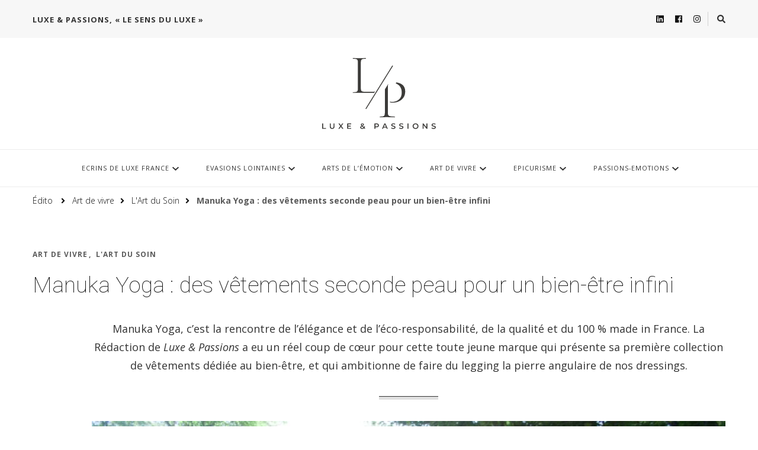

--- FILE ---
content_type: text/html; charset=UTF-8
request_url: https://luxe-et-passions.com/art-de-vivre/manuka-yoga-des-vetements-seconde-peau-pour-un-bien-etre-infini/
body_size: 18090
content:
    <!DOCTYPE html>
    <html lang="fr-FR">
    <head itemscope itemtype="http://schema.org/WebSite">
	    <meta charset="UTF-8">
    <meta name="viewport" content="width=device-width, initial-scale=1">
    <link rel="profile" href="http://gmpg.org/xfn/11">
    <meta name='robots' content='index, follow, max-image-preview:large, max-snippet:-1, max-video-preview:-1' />

	<!-- This site is optimized with the Yoast SEO plugin v21.8.1 - https://yoast.com/wordpress/plugins/seo/ -->
	<title>Manuka Yoga : des vêtements seconde peau pour un bien-être infini -</title>
	<link rel="canonical" href="https://luxe-et-passions.com/art-de-vivre/manuka-yoga-des-vetements-seconde-peau-pour-un-bien-etre-infini/" />
	<meta property="og:locale" content="fr_FR" />
	<meta property="og:type" content="article" />
	<meta property="og:title" content="Manuka Yoga : des vêtements seconde peau pour un bien-être infini -" />
	<meta property="og:description" content="Manuka Yoga, c’est la rencontre de l’élégance et de l’éco-responsabilité, de la qualité et du 100 % Made in France. La Rédaction de Luxe &amp; Passions a eu un réel coup de cœur pour cette toute jeune marque qui présente sa première collection de vêtements dédiée au bien-être, et qui ambitionne de faire du legging la pierre angulaire de nos dressings." />
	<meta property="og:url" content="https://luxe-et-passions.com/art-de-vivre/manuka-yoga-des-vetements-seconde-peau-pour-un-bien-etre-infini/" />
	<meta property="article:publisher" content="https://www.facebook.com/luxeetpassions/" />
	<meta property="article:published_time" content="2023-05-17T13:22:00+00:00" />
	<meta property="article:modified_time" content="2023-10-27T14:32:36+00:00" />
	<meta property="og:image" content="https://luxe-et-passions.com/wp-content/uploads/2023/09/MANUKA-YOGA-COLLECTION-MAYA-2022-00bd.jpg" />
	<meta property="og:image:width" content="2048" />
	<meta property="og:image:height" content="1365" />
	<meta property="og:image:type" content="image/jpeg" />
	<meta name="author" content="Véronique Van OEVEREN" />
	<meta name="twitter:card" content="summary_large_image" />
	<meta name="twitter:label1" content="Écrit par" />
	<meta name="twitter:data1" content="Véronique Van OEVEREN" />
	<meta name="twitter:label2" content="Durée de lecture estimée" />
	<meta name="twitter:data2" content="4 minutes" />
	<script type="application/ld+json" class="yoast-schema-graph">{"@context":"https://schema.org","@graph":[{"@type":"Article","@id":"https://luxe-et-passions.com/art-de-vivre/manuka-yoga-des-vetements-seconde-peau-pour-un-bien-etre-infini/#article","isPartOf":{"@id":"https://luxe-et-passions.com/art-de-vivre/manuka-yoga-des-vetements-seconde-peau-pour-un-bien-etre-infini/"},"author":{"name":"Véronique Van OEVEREN","@id":"https://luxe-et-passions.com/#/schema/person/1384e5700f61915ad1bc84e582f3bab8"},"headline":"Manuka Yoga : des vêtements seconde peau pour un bien-être infini","datePublished":"2023-05-17T13:22:00+00:00","dateModified":"2023-10-27T14:32:36+00:00","mainEntityOfPage":{"@id":"https://luxe-et-passions.com/art-de-vivre/manuka-yoga-des-vetements-seconde-peau-pour-un-bien-etre-infini/"},"wordCount":798,"publisher":{"@id":"https://luxe-et-passions.com/#organization"},"image":{"@id":"https://luxe-et-passions.com/art-de-vivre/manuka-yoga-des-vetements-seconde-peau-pour-un-bien-etre-infini/#primaryimage"},"thumbnailUrl":"https://luxe-et-passions.com/wp-content/uploads/2023/09/MANUKA-YOGA-COLLECTION-MAYA-2022-00bd.jpg","keywords":["100 % Made in France","collection","Collection Maya 2022","Design","luxe","Manuka Yoga"],"articleSection":["Art de vivre","L'Art du Soin"],"inLanguage":"fr-FR"},{"@type":"WebPage","@id":"https://luxe-et-passions.com/art-de-vivre/manuka-yoga-des-vetements-seconde-peau-pour-un-bien-etre-infini/","url":"https://luxe-et-passions.com/art-de-vivre/manuka-yoga-des-vetements-seconde-peau-pour-un-bien-etre-infini/","name":"Manuka Yoga : des vêtements seconde peau pour un bien-être infini -","isPartOf":{"@id":"https://luxe-et-passions.com/#website"},"primaryImageOfPage":{"@id":"https://luxe-et-passions.com/art-de-vivre/manuka-yoga-des-vetements-seconde-peau-pour-un-bien-etre-infini/#primaryimage"},"image":{"@id":"https://luxe-et-passions.com/art-de-vivre/manuka-yoga-des-vetements-seconde-peau-pour-un-bien-etre-infini/#primaryimage"},"thumbnailUrl":"https://luxe-et-passions.com/wp-content/uploads/2023/09/MANUKA-YOGA-COLLECTION-MAYA-2022-00bd.jpg","datePublished":"2023-05-17T13:22:00+00:00","dateModified":"2023-10-27T14:32:36+00:00","breadcrumb":{"@id":"https://luxe-et-passions.com/art-de-vivre/manuka-yoga-des-vetements-seconde-peau-pour-un-bien-etre-infini/#breadcrumb"},"inLanguage":"fr-FR","potentialAction":[{"@type":"ReadAction","target":["https://luxe-et-passions.com/art-de-vivre/manuka-yoga-des-vetements-seconde-peau-pour-un-bien-etre-infini/"]}]},{"@type":"ImageObject","inLanguage":"fr-FR","@id":"https://luxe-et-passions.com/art-de-vivre/manuka-yoga-des-vetements-seconde-peau-pour-un-bien-etre-infini/#primaryimage","url":"https://luxe-et-passions.com/wp-content/uploads/2023/09/MANUKA-YOGA-COLLECTION-MAYA-2022-00bd.jpg","contentUrl":"https://luxe-et-passions.com/wp-content/uploads/2023/09/MANUKA-YOGA-COLLECTION-MAYA-2022-00bd.jpg","width":2048,"height":1365},{"@type":"BreadcrumbList","@id":"https://luxe-et-passions.com/art-de-vivre/manuka-yoga-des-vetements-seconde-peau-pour-un-bien-etre-infini/#breadcrumb","itemListElement":[{"@type":"ListItem","position":1,"name":"Accueil","item":"https://luxe-et-passions.com/"},{"@type":"ListItem","position":2,"name":"Manuka Yoga : des vêtements seconde peau pour un bien-être infini"}]},{"@type":"WebSite","@id":"https://luxe-et-passions.com/#website","url":"https://luxe-et-passions.com/","name":"Luxe & Passions","description":"","publisher":{"@id":"https://luxe-et-passions.com/#organization"},"potentialAction":[{"@type":"SearchAction","target":{"@type":"EntryPoint","urlTemplate":"https://luxe-et-passions.com/?s={search_term_string}"},"query-input":"required name=search_term_string"}],"inLanguage":"fr-FR"},{"@type":"Organization","@id":"https://luxe-et-passions.com/#organization","name":"Luxe & Passions","url":"https://luxe-et-passions.com/","logo":{"@type":"ImageObject","inLanguage":"fr-FR","@id":"https://luxe-et-passions.com/#/schema/logo/image/","url":"https://luxe-et-passions.com/wp-content/uploads/2023/10/logo-luxe-et-passions-2023-compress.svg","contentUrl":"https://luxe-et-passions.com/wp-content/uploads/2023/10/logo-luxe-et-passions-2023-compress.svg","width":245,"height":157,"caption":"Luxe & Passions"},"image":{"@id":"https://luxe-et-passions.com/#/schema/logo/image/"},"sameAs":["https://www.facebook.com/luxeetpassions/","https://www.linkedin.com/company/luxe-et-passions/","https://www.instagram.com/luxeetpassions/"]},{"@type":"Person","@id":"https://luxe-et-passions.com/#/schema/person/1384e5700f61915ad1bc84e582f3bab8","name":"Véronique Van OEVEREN","image":{"@type":"ImageObject","inLanguage":"fr-FR","@id":"https://luxe-et-passions.com/#/schema/person/image/","url":"https://secure.gravatar.com/avatar/67f7a6ab52b18d9cc91d4a841ba908ee?s=96&d=mm&r=g","contentUrl":"https://secure.gravatar.com/avatar/67f7a6ab52b18d9cc91d4a841ba908ee?s=96&d=mm&r=g","caption":"Véronique Van OEVEREN"},"sameAs":["http://luxe-et-passions.fr"],"url":"https://luxe-et-passions.com/author/admin9956/"}]}</script>
	<!-- / Yoast SEO plugin. -->


<link rel='dns-prefetch' href='//fonts.googleapis.com' />
<link rel="alternate" type="application/rss+xml" title=" &raquo; Flux" href="https://luxe-et-passions.com/feed/" />
<script type="text/javascript">
/* <![CDATA[ */
window._wpemojiSettings = {"baseUrl":"https:\/\/s.w.org\/images\/core\/emoji\/14.0.0\/72x72\/","ext":".png","svgUrl":"https:\/\/s.w.org\/images\/core\/emoji\/14.0.0\/svg\/","svgExt":".svg","source":{"concatemoji":"https:\/\/luxe-et-passions.com\/wp-includes\/js\/wp-emoji-release.min.js?ver=6.4.7"}};
/*! This file is auto-generated */
!function(i,n){var o,s,e;function c(e){try{var t={supportTests:e,timestamp:(new Date).valueOf()};sessionStorage.setItem(o,JSON.stringify(t))}catch(e){}}function p(e,t,n){e.clearRect(0,0,e.canvas.width,e.canvas.height),e.fillText(t,0,0);var t=new Uint32Array(e.getImageData(0,0,e.canvas.width,e.canvas.height).data),r=(e.clearRect(0,0,e.canvas.width,e.canvas.height),e.fillText(n,0,0),new Uint32Array(e.getImageData(0,0,e.canvas.width,e.canvas.height).data));return t.every(function(e,t){return e===r[t]})}function u(e,t,n){switch(t){case"flag":return n(e,"\ud83c\udff3\ufe0f\u200d\u26a7\ufe0f","\ud83c\udff3\ufe0f\u200b\u26a7\ufe0f")?!1:!n(e,"\ud83c\uddfa\ud83c\uddf3","\ud83c\uddfa\u200b\ud83c\uddf3")&&!n(e,"\ud83c\udff4\udb40\udc67\udb40\udc62\udb40\udc65\udb40\udc6e\udb40\udc67\udb40\udc7f","\ud83c\udff4\u200b\udb40\udc67\u200b\udb40\udc62\u200b\udb40\udc65\u200b\udb40\udc6e\u200b\udb40\udc67\u200b\udb40\udc7f");case"emoji":return!n(e,"\ud83e\udef1\ud83c\udffb\u200d\ud83e\udef2\ud83c\udfff","\ud83e\udef1\ud83c\udffb\u200b\ud83e\udef2\ud83c\udfff")}return!1}function f(e,t,n){var r="undefined"!=typeof WorkerGlobalScope&&self instanceof WorkerGlobalScope?new OffscreenCanvas(300,150):i.createElement("canvas"),a=r.getContext("2d",{willReadFrequently:!0}),o=(a.textBaseline="top",a.font="600 32px Arial",{});return e.forEach(function(e){o[e]=t(a,e,n)}),o}function t(e){var t=i.createElement("script");t.src=e,t.defer=!0,i.head.appendChild(t)}"undefined"!=typeof Promise&&(o="wpEmojiSettingsSupports",s=["flag","emoji"],n.supports={everything:!0,everythingExceptFlag:!0},e=new Promise(function(e){i.addEventListener("DOMContentLoaded",e,{once:!0})}),new Promise(function(t){var n=function(){try{var e=JSON.parse(sessionStorage.getItem(o));if("object"==typeof e&&"number"==typeof e.timestamp&&(new Date).valueOf()<e.timestamp+604800&&"object"==typeof e.supportTests)return e.supportTests}catch(e){}return null}();if(!n){if("undefined"!=typeof Worker&&"undefined"!=typeof OffscreenCanvas&&"undefined"!=typeof URL&&URL.createObjectURL&&"undefined"!=typeof Blob)try{var e="postMessage("+f.toString()+"("+[JSON.stringify(s),u.toString(),p.toString()].join(",")+"));",r=new Blob([e],{type:"text/javascript"}),a=new Worker(URL.createObjectURL(r),{name:"wpTestEmojiSupports"});return void(a.onmessage=function(e){c(n=e.data),a.terminate(),t(n)})}catch(e){}c(n=f(s,u,p))}t(n)}).then(function(e){for(var t in e)n.supports[t]=e[t],n.supports.everything=n.supports.everything&&n.supports[t],"flag"!==t&&(n.supports.everythingExceptFlag=n.supports.everythingExceptFlag&&n.supports[t]);n.supports.everythingExceptFlag=n.supports.everythingExceptFlag&&!n.supports.flag,n.DOMReady=!1,n.readyCallback=function(){n.DOMReady=!0}}).then(function(){return e}).then(function(){var e;n.supports.everything||(n.readyCallback(),(e=n.source||{}).concatemoji?t(e.concatemoji):e.wpemoji&&e.twemoji&&(t(e.twemoji),t(e.wpemoji)))}))}((window,document),window._wpemojiSettings);
/* ]]> */
</script>
<link rel='stylesheet' id='cf7ic_style-css' href='https://luxe-et-passions.com/wp-content/plugins/contact-form-7-image-captcha/css/cf7ic-style.css?ver=3.3.7' type='text/css' media='all' />
<style id='wp-emoji-styles-inline-css' type='text/css'>

	img.wp-smiley, img.emoji {
		display: inline !important;
		border: none !important;
		box-shadow: none !important;
		height: 1em !important;
		width: 1em !important;
		margin: 0 0.07em !important;
		vertical-align: -0.1em !important;
		background: none !important;
		padding: 0 !important;
	}
</style>
<link rel='stylesheet' id='wp-block-library-css' href='https://luxe-et-passions.com/wp-includes/css/dist/block-library/style.min.css?ver=6.4.7' type='text/css' media='all' />
<link rel='stylesheet' id='editorskit-frontend-css' href='https://luxe-et-passions.com/wp-content/plugins/block-options/build/style.build.css?ver=new' type='text/css' media='all' />
<style id='classic-theme-styles-inline-css' type='text/css'>
/*! This file is auto-generated */
.wp-block-button__link{color:#fff;background-color:#32373c;border-radius:9999px;box-shadow:none;text-decoration:none;padding:calc(.667em + 2px) calc(1.333em + 2px);font-size:1.125em}.wp-block-file__button{background:#32373c;color:#fff;text-decoration:none}
</style>
<style id='global-styles-inline-css' type='text/css'>
body{--wp--preset--color--black: #000000;--wp--preset--color--cyan-bluish-gray: #abb8c3;--wp--preset--color--white: #ffffff;--wp--preset--color--pale-pink: #f78da7;--wp--preset--color--vivid-red: #cf2e2e;--wp--preset--color--luminous-vivid-orange: #ff6900;--wp--preset--color--luminous-vivid-amber: #fcb900;--wp--preset--color--light-green-cyan: #7bdcb5;--wp--preset--color--vivid-green-cyan: #00d084;--wp--preset--color--pale-cyan-blue: #8ed1fc;--wp--preset--color--vivid-cyan-blue: #0693e3;--wp--preset--color--vivid-purple: #9b51e0;--wp--preset--gradient--vivid-cyan-blue-to-vivid-purple: linear-gradient(135deg,rgba(6,147,227,1) 0%,rgb(155,81,224) 100%);--wp--preset--gradient--light-green-cyan-to-vivid-green-cyan: linear-gradient(135deg,rgb(122,220,180) 0%,rgb(0,208,130) 100%);--wp--preset--gradient--luminous-vivid-amber-to-luminous-vivid-orange: linear-gradient(135deg,rgba(252,185,0,1) 0%,rgba(255,105,0,1) 100%);--wp--preset--gradient--luminous-vivid-orange-to-vivid-red: linear-gradient(135deg,rgba(255,105,0,1) 0%,rgb(207,46,46) 100%);--wp--preset--gradient--very-light-gray-to-cyan-bluish-gray: linear-gradient(135deg,rgb(238,238,238) 0%,rgb(169,184,195) 100%);--wp--preset--gradient--cool-to-warm-spectrum: linear-gradient(135deg,rgb(74,234,220) 0%,rgb(151,120,209) 20%,rgb(207,42,186) 40%,rgb(238,44,130) 60%,rgb(251,105,98) 80%,rgb(254,248,76) 100%);--wp--preset--gradient--blush-light-purple: linear-gradient(135deg,rgb(255,206,236) 0%,rgb(152,150,240) 100%);--wp--preset--gradient--blush-bordeaux: linear-gradient(135deg,rgb(254,205,165) 0%,rgb(254,45,45) 50%,rgb(107,0,62) 100%);--wp--preset--gradient--luminous-dusk: linear-gradient(135deg,rgb(255,203,112) 0%,rgb(199,81,192) 50%,rgb(65,88,208) 100%);--wp--preset--gradient--pale-ocean: linear-gradient(135deg,rgb(255,245,203) 0%,rgb(182,227,212) 50%,rgb(51,167,181) 100%);--wp--preset--gradient--electric-grass: linear-gradient(135deg,rgb(202,248,128) 0%,rgb(113,206,126) 100%);--wp--preset--gradient--midnight: linear-gradient(135deg,rgb(2,3,129) 0%,rgb(40,116,252) 100%);--wp--preset--font-size--small: 13px;--wp--preset--font-size--medium: 20px;--wp--preset--font-size--large: 36px;--wp--preset--font-size--x-large: 42px;--wp--preset--spacing--20: 0.44rem;--wp--preset--spacing--30: 0.67rem;--wp--preset--spacing--40: 1rem;--wp--preset--spacing--50: 1.5rem;--wp--preset--spacing--60: 2.25rem;--wp--preset--spacing--70: 3.38rem;--wp--preset--spacing--80: 5.06rem;--wp--preset--shadow--natural: 6px 6px 9px rgba(0, 0, 0, 0.2);--wp--preset--shadow--deep: 12px 12px 50px rgba(0, 0, 0, 0.4);--wp--preset--shadow--sharp: 6px 6px 0px rgba(0, 0, 0, 0.2);--wp--preset--shadow--outlined: 6px 6px 0px -3px rgba(255, 255, 255, 1), 6px 6px rgba(0, 0, 0, 1);--wp--preset--shadow--crisp: 6px 6px 0px rgba(0, 0, 0, 1);}:where(.is-layout-flex){gap: 0.5em;}:where(.is-layout-grid){gap: 0.5em;}body .is-layout-flow > .alignleft{float: left;margin-inline-start: 0;margin-inline-end: 2em;}body .is-layout-flow > .alignright{float: right;margin-inline-start: 2em;margin-inline-end: 0;}body .is-layout-flow > .aligncenter{margin-left: auto !important;margin-right: auto !important;}body .is-layout-constrained > .alignleft{float: left;margin-inline-start: 0;margin-inline-end: 2em;}body .is-layout-constrained > .alignright{float: right;margin-inline-start: 2em;margin-inline-end: 0;}body .is-layout-constrained > .aligncenter{margin-left: auto !important;margin-right: auto !important;}body .is-layout-constrained > :where(:not(.alignleft):not(.alignright):not(.alignfull)){max-width: var(--wp--style--global--content-size);margin-left: auto !important;margin-right: auto !important;}body .is-layout-constrained > .alignwide{max-width: var(--wp--style--global--wide-size);}body .is-layout-flex{display: flex;}body .is-layout-flex{flex-wrap: wrap;align-items: center;}body .is-layout-flex > *{margin: 0;}body .is-layout-grid{display: grid;}body .is-layout-grid > *{margin: 0;}:where(.wp-block-columns.is-layout-flex){gap: 2em;}:where(.wp-block-columns.is-layout-grid){gap: 2em;}:where(.wp-block-post-template.is-layout-flex){gap: 1.25em;}:where(.wp-block-post-template.is-layout-grid){gap: 1.25em;}.has-black-color{color: var(--wp--preset--color--black) !important;}.has-cyan-bluish-gray-color{color: var(--wp--preset--color--cyan-bluish-gray) !important;}.has-white-color{color: var(--wp--preset--color--white) !important;}.has-pale-pink-color{color: var(--wp--preset--color--pale-pink) !important;}.has-vivid-red-color{color: var(--wp--preset--color--vivid-red) !important;}.has-luminous-vivid-orange-color{color: var(--wp--preset--color--luminous-vivid-orange) !important;}.has-luminous-vivid-amber-color{color: var(--wp--preset--color--luminous-vivid-amber) !important;}.has-light-green-cyan-color{color: var(--wp--preset--color--light-green-cyan) !important;}.has-vivid-green-cyan-color{color: var(--wp--preset--color--vivid-green-cyan) !important;}.has-pale-cyan-blue-color{color: var(--wp--preset--color--pale-cyan-blue) !important;}.has-vivid-cyan-blue-color{color: var(--wp--preset--color--vivid-cyan-blue) !important;}.has-vivid-purple-color{color: var(--wp--preset--color--vivid-purple) !important;}.has-black-background-color{background-color: var(--wp--preset--color--black) !important;}.has-cyan-bluish-gray-background-color{background-color: var(--wp--preset--color--cyan-bluish-gray) !important;}.has-white-background-color{background-color: var(--wp--preset--color--white) !important;}.has-pale-pink-background-color{background-color: var(--wp--preset--color--pale-pink) !important;}.has-vivid-red-background-color{background-color: var(--wp--preset--color--vivid-red) !important;}.has-luminous-vivid-orange-background-color{background-color: var(--wp--preset--color--luminous-vivid-orange) !important;}.has-luminous-vivid-amber-background-color{background-color: var(--wp--preset--color--luminous-vivid-amber) !important;}.has-light-green-cyan-background-color{background-color: var(--wp--preset--color--light-green-cyan) !important;}.has-vivid-green-cyan-background-color{background-color: var(--wp--preset--color--vivid-green-cyan) !important;}.has-pale-cyan-blue-background-color{background-color: var(--wp--preset--color--pale-cyan-blue) !important;}.has-vivid-cyan-blue-background-color{background-color: var(--wp--preset--color--vivid-cyan-blue) !important;}.has-vivid-purple-background-color{background-color: var(--wp--preset--color--vivid-purple) !important;}.has-black-border-color{border-color: var(--wp--preset--color--black) !important;}.has-cyan-bluish-gray-border-color{border-color: var(--wp--preset--color--cyan-bluish-gray) !important;}.has-white-border-color{border-color: var(--wp--preset--color--white) !important;}.has-pale-pink-border-color{border-color: var(--wp--preset--color--pale-pink) !important;}.has-vivid-red-border-color{border-color: var(--wp--preset--color--vivid-red) !important;}.has-luminous-vivid-orange-border-color{border-color: var(--wp--preset--color--luminous-vivid-orange) !important;}.has-luminous-vivid-amber-border-color{border-color: var(--wp--preset--color--luminous-vivid-amber) !important;}.has-light-green-cyan-border-color{border-color: var(--wp--preset--color--light-green-cyan) !important;}.has-vivid-green-cyan-border-color{border-color: var(--wp--preset--color--vivid-green-cyan) !important;}.has-pale-cyan-blue-border-color{border-color: var(--wp--preset--color--pale-cyan-blue) !important;}.has-vivid-cyan-blue-border-color{border-color: var(--wp--preset--color--vivid-cyan-blue) !important;}.has-vivid-purple-border-color{border-color: var(--wp--preset--color--vivid-purple) !important;}.has-vivid-cyan-blue-to-vivid-purple-gradient-background{background: var(--wp--preset--gradient--vivid-cyan-blue-to-vivid-purple) !important;}.has-light-green-cyan-to-vivid-green-cyan-gradient-background{background: var(--wp--preset--gradient--light-green-cyan-to-vivid-green-cyan) !important;}.has-luminous-vivid-amber-to-luminous-vivid-orange-gradient-background{background: var(--wp--preset--gradient--luminous-vivid-amber-to-luminous-vivid-orange) !important;}.has-luminous-vivid-orange-to-vivid-red-gradient-background{background: var(--wp--preset--gradient--luminous-vivid-orange-to-vivid-red) !important;}.has-very-light-gray-to-cyan-bluish-gray-gradient-background{background: var(--wp--preset--gradient--very-light-gray-to-cyan-bluish-gray) !important;}.has-cool-to-warm-spectrum-gradient-background{background: var(--wp--preset--gradient--cool-to-warm-spectrum) !important;}.has-blush-light-purple-gradient-background{background: var(--wp--preset--gradient--blush-light-purple) !important;}.has-blush-bordeaux-gradient-background{background: var(--wp--preset--gradient--blush-bordeaux) !important;}.has-luminous-dusk-gradient-background{background: var(--wp--preset--gradient--luminous-dusk) !important;}.has-pale-ocean-gradient-background{background: var(--wp--preset--gradient--pale-ocean) !important;}.has-electric-grass-gradient-background{background: var(--wp--preset--gradient--electric-grass) !important;}.has-midnight-gradient-background{background: var(--wp--preset--gradient--midnight) !important;}.has-small-font-size{font-size: var(--wp--preset--font-size--small) !important;}.has-medium-font-size{font-size: var(--wp--preset--font-size--medium) !important;}.has-large-font-size{font-size: var(--wp--preset--font-size--large) !important;}.has-x-large-font-size{font-size: var(--wp--preset--font-size--x-large) !important;}
.wp-block-navigation a:where(:not(.wp-element-button)){color: inherit;}
:where(.wp-block-post-template.is-layout-flex){gap: 1.25em;}:where(.wp-block-post-template.is-layout-grid){gap: 1.25em;}
:where(.wp-block-columns.is-layout-flex){gap: 2em;}:where(.wp-block-columns.is-layout-grid){gap: 2em;}
.wp-block-pullquote{font-size: 1.5em;line-height: 1.6;}
</style>
<link rel='stylesheet' id='contact-form-7-css' href='https://luxe-et-passions.com/wp-content/plugins/contact-form-7/includes/css/styles.css?ver=5.8.6' type='text/css' media='all' />
<link rel='stylesheet' id='baguettebox-css-css' href='https://luxe-et-passions.com/wp-content/plugins/gallery-block-lightbox/dist/baguetteBox.min.css?ver=1.11.1' type='text/css' media='all' />
<link rel='stylesheet' id='owl-carousel-css' href='https://luxe-et-passions.com/wp-content/themes/vilva/css/owl.carousel.min.css?ver=2.3.4' type='text/css' media='all' />
<link rel='stylesheet' id='animate-css' href='https://luxe-et-passions.com/wp-content/themes/vilva/css/animate.min.css?ver=3.5.2' type='text/css' media='all' />
<link rel='stylesheet' id='vilva-google-fonts-css' href='https://fonts.googleapis.com/css?family=Open+Sans%3A300%2C300italic%2Cregular%2Citalic%2C600%2C600italic%2C700%2C700italic%2C800%2C800italic%7CRoboto%3A100%2C100italic%2C300%2C300italic%2Cregular%2Citalic%2C500%2C500italic%2C700%2C700italic%2C900%2C900italic%7CEB+Garamond%3Aregular' type='text/css' media='all' />
<link rel='stylesheet' id='vilva-css' href='https://luxe-et-passions.com/wp-content/themes/vilva/style.css?ver=1.1.6' type='text/css' media='all' />
<link rel='stylesheet' id='vilva-gutenberg-css' href='https://luxe-et-passions.com/wp-content/themes/vilva/css/gutenberg.min.css?ver=1.1.6' type='text/css' media='all' />
<script type="text/javascript" src="https://luxe-et-passions.com/wp-includes/js/jquery/jquery.min.js?ver=3.7.1" id="jquery-core-js"></script>
<script type="text/javascript" src="https://luxe-et-passions.com/wp-includes/js/jquery/jquery-migrate.min.js?ver=3.4.1" id="jquery-migrate-js"></script>
<link rel="https://api.w.org/" href="https://luxe-et-passions.com/wp-json/" /><link rel="alternate" type="application/json" href="https://luxe-et-passions.com/wp-json/wp/v2/posts/11931" /><link rel='shortlink' href='https://luxe-et-passions.com/?p=11931' />
<link rel="alternate" type="application/json+oembed" href="https://luxe-et-passions.com/wp-json/oembed/1.0/embed?url=https%3A%2F%2Fluxe-et-passions.com%2Fart-de-vivre%2Fmanuka-yoga-des-vetements-seconde-peau-pour-un-bien-etre-infini%2F" />
<link rel="alternate" type="text/xml+oembed" href="https://luxe-et-passions.com/wp-json/oembed/1.0/embed?url=https%3A%2F%2Fluxe-et-passions.com%2Fart-de-vivre%2Fmanuka-yoga-des-vetements-seconde-peau-pour-un-bien-etre-infini%2F&#038;format=xml" />
<script type="application/ld+json">{
    "@context": "http://schema.org",
    "@type": "BlogPosting",
    "mainEntityOfPage": {
        "@type": "WebPage",
        "@id": "https://luxe-et-passions.com/art-de-vivre/manuka-yoga-des-vetements-seconde-peau-pour-un-bien-etre-infini/"
    },
    "headline": "Manuka Yoga : des vêtements seconde peau pour un bien-être infini",
    "datePublished": "2023-05-17T15:22:00+0200",
    "dateModified": "2023-10-27T16:32:36+0200",
    "author": {
        "@type": "Person",
        "name": "Véronique Van OEVEREN"
    },
    "description": "",
    "image": {
        "@type": "ImageObject",
        "url": "https://luxe-et-passions.com/wp-content/uploads/2023/09/MANUKA-YOGA-COLLECTION-MAYA-2022-00bd.jpg",
        "width": 2048,
        "height": 1365
    },
    "publisher": {
        "@type": "Organization",
        "name": "",
        "description": "",
        "logo": {
            "@type": "ImageObject",
            "url": "https://luxe-et-passions.com/wp-content/uploads/2023/10/logo-luxe-et-passions-2023-compress.svg",
            "width": 94,
            "height": 60
        }
    }
}</script><meta name="generator" content="Elementor 3.16.5; features: e_dom_optimization, e_optimized_assets_loading, e_optimized_css_loading, additional_custom_breakpoints; settings: css_print_method-external, google_font-enabled, font_display-swap">
<meta name="generator" content="Powered by Slider Revolution 6.5.19 - responsive, Mobile-Friendly Slider Plugin for WordPress with comfortable drag and drop interface." />
<link rel="icon" href="https://luxe-et-passions.com/wp-content/uploads/2023/10/fav-icon-bold-60x60.png" sizes="32x32" />
<link rel="icon" href="https://luxe-et-passions.com/wp-content/uploads/2023/10/fav-icon-bold.png" sizes="192x192" />
<link rel="apple-touch-icon" href="https://luxe-et-passions.com/wp-content/uploads/2023/10/fav-icon-bold.png" />
<meta name="msapplication-TileImage" content="https://luxe-et-passions.com/wp-content/uploads/2023/10/fav-icon-bold.png" />
<style type='text/css' media='all'>     
    .content-newsletter .blossomthemes-email-newsletter-wrapper.bg-img:after,
    .widget_blossomthemes_email_newsletter_widget .blossomthemes-email-newsletter-wrapper:after{
        background: rgba(91, 91, 91, 0.8);    }
    
    /*Typography*/

    body,
    button,
    input,
    select,
    optgroup,
    textarea{
        font-family : Open Sans;
        font-size   : 18px;        
    }

    :root {
	    --primary-font: Open Sans;
	    --secondary-font: Roboto;
	    --primary-color: #5b5b5b;
	    --primary-color-rgb: 91, 91, 91;
	}
    
    .site-branding .site-title-wrap .site-title{
        font-size   : 30px;
        font-family : EB Garamond;
        font-weight : 400;
        font-style  : normal;
    }
    
    .site-branding .site-title-wrap .site-title a{
		color: #121212;
	}
    
    .custom-logo-link img{
	    width: 200px;
	    max-width: 100%;
	}

    .comment-body .reply .comment-reply-link:hover:before {
		background-image: url('data:image/svg+xml; utf-8, <svg xmlns="http://www.w3.org/2000/svg" width="18" height="15" viewBox="0 0 18 15"><path d="M934,147.2a11.941,11.941,0,0,1,7.5,3.7,16.063,16.063,0,0,1,3.5,7.3c-2.4-3.4-6.1-5.1-11-5.1v4.1l-7-7,7-7Z" transform="translate(-927 -143.2)" fill="%235b5b5b"/></svg>');
	}

	.site-header.style-five .header-mid .search-form .search-submit:hover {
		background-image: url('data:image/svg+xml; utf-8, <svg xmlns="http://www.w3.org/2000/svg" viewBox="0 0 512 512"><path fill="%235b5b5b" d="M508.5 468.9L387.1 347.5c-2.3-2.3-5.3-3.5-8.5-3.5h-13.2c31.5-36.5 50.6-84 50.6-136C416 93.1 322.9 0 208 0S0 93.1 0 208s93.1 208 208 208c52 0 99.5-19.1 136-50.6v13.2c0 3.2 1.3 6.2 3.5 8.5l121.4 121.4c4.7 4.7 12.3 4.7 17 0l22.6-22.6c4.7-4.7 4.7-12.3 0-17zM208 368c-88.4 0-160-71.6-160-160S119.6 48 208 48s160 71.6 160 160-71.6 160-160 160z"></path></svg>');
	}

	.site-header.style-seven .header-bottom .search-form .search-submit:hover {
		background-image: url('data:image/svg+xml; utf-8, <svg xmlns="http://www.w3.org/2000/svg" viewBox="0 0 512 512"><path fill="%235b5b5b" d="M508.5 468.9L387.1 347.5c-2.3-2.3-5.3-3.5-8.5-3.5h-13.2c31.5-36.5 50.6-84 50.6-136C416 93.1 322.9 0 208 0S0 93.1 0 208s93.1 208 208 208c52 0 99.5-19.1 136-50.6v13.2c0 3.2 1.3 6.2 3.5 8.5l121.4 121.4c4.7 4.7 12.3 4.7 17 0l22.6-22.6c4.7-4.7 4.7-12.3 0-17zM208 368c-88.4 0-160-71.6-160-160S119.6 48 208 48s160 71.6 160 160-71.6 160-160 160z"></path></svg>');
	}

	.site-header.style-fourteen .search-form .search-submit:hover {
		background-image: url('data:image/svg+xml; utf-8, <svg xmlns="http://www.w3.org/2000/svg" viewBox="0 0 512 512"><path fill="%235b5b5b" d="M508.5 468.9L387.1 347.5c-2.3-2.3-5.3-3.5-8.5-3.5h-13.2c31.5-36.5 50.6-84 50.6-136C416 93.1 322.9 0 208 0S0 93.1 0 208s93.1 208 208 208c52 0 99.5-19.1 136-50.6v13.2c0 3.2 1.3 6.2 3.5 8.5l121.4 121.4c4.7 4.7 12.3 4.7 17 0l22.6-22.6c4.7-4.7 4.7-12.3 0-17zM208 368c-88.4 0-160-71.6-160-160S119.6 48 208 48s160 71.6 160 160-71.6 160-160 160z"></path></svg>');
	}

	.search-results .content-area > .page-header .search-submit:hover {
		background-image: url('data:image/svg+xml; utf-8, <svg xmlns="http://www.w3.org/2000/svg" viewBox="0 0 512 512"><path fill="%235b5b5b" d="M508.5 468.9L387.1 347.5c-2.3-2.3-5.3-3.5-8.5-3.5h-13.2c31.5-36.5 50.6-84 50.6-136C416 93.1 322.9 0 208 0S0 93.1 0 208s93.1 208 208 208c52 0 99.5-19.1 136-50.6v13.2c0 3.2 1.3 6.2 3.5 8.5l121.4 121.4c4.7 4.7 12.3 4.7 17 0l22.6-22.6c4.7-4.7 4.7-12.3 0-17zM208 368c-88.4 0-160-71.6-160-160S119.6 48 208 48s160 71.6 160 160-71.6 160-160 160z"></path></svg>');
	}
           
    </style><script>function setREVStartSize(e){
			//window.requestAnimationFrame(function() {
				window.RSIW = window.RSIW===undefined ? window.innerWidth : window.RSIW;
				window.RSIH = window.RSIH===undefined ? window.innerHeight : window.RSIH;
				try {
					var pw = document.getElementById(e.c).parentNode.offsetWidth,
						newh;
					pw = pw===0 || isNaN(pw) ? window.RSIW : pw;
					e.tabw = e.tabw===undefined ? 0 : parseInt(e.tabw);
					e.thumbw = e.thumbw===undefined ? 0 : parseInt(e.thumbw);
					e.tabh = e.tabh===undefined ? 0 : parseInt(e.tabh);
					e.thumbh = e.thumbh===undefined ? 0 : parseInt(e.thumbh);
					e.tabhide = e.tabhide===undefined ? 0 : parseInt(e.tabhide);
					e.thumbhide = e.thumbhide===undefined ? 0 : parseInt(e.thumbhide);
					e.mh = e.mh===undefined || e.mh=="" || e.mh==="auto" ? 0 : parseInt(e.mh,0);
					if(e.layout==="fullscreen" || e.l==="fullscreen")
						newh = Math.max(e.mh,window.RSIH);
					else{
						e.gw = Array.isArray(e.gw) ? e.gw : [e.gw];
						for (var i in e.rl) if (e.gw[i]===undefined || e.gw[i]===0) e.gw[i] = e.gw[i-1];
						e.gh = e.el===undefined || e.el==="" || (Array.isArray(e.el) && e.el.length==0)? e.gh : e.el;
						e.gh = Array.isArray(e.gh) ? e.gh : [e.gh];
						for (var i in e.rl) if (e.gh[i]===undefined || e.gh[i]===0) e.gh[i] = e.gh[i-1];
											
						var nl = new Array(e.rl.length),
							ix = 0,
							sl;
						e.tabw = e.tabhide>=pw ? 0 : e.tabw;
						e.thumbw = e.thumbhide>=pw ? 0 : e.thumbw;
						e.tabh = e.tabhide>=pw ? 0 : e.tabh;
						e.thumbh = e.thumbhide>=pw ? 0 : e.thumbh;
						for (var i in e.rl) nl[i] = e.rl[i]<window.RSIW ? 0 : e.rl[i];
						sl = nl[0];
						for (var i in nl) if (sl>nl[i] && nl[i]>0) { sl = nl[i]; ix=i;}
						var m = pw>(e.gw[ix]+e.tabw+e.thumbw) ? 1 : (pw-(e.tabw+e.thumbw)) / (e.gw[ix]);
						newh =  (e.gh[ix] * m) + (e.tabh + e.thumbh);
					}
					var el = document.getElementById(e.c);
					if (el!==null && el) el.style.height = newh+"px";
					el = document.getElementById(e.c+"_wrapper");
					if (el!==null && el) {
						el.style.height = newh+"px";
						el.style.display = "block";
					}
				} catch(e){
					console.log("Failure at Presize of Slider:" + e)
				}
			//});
		  };</script>
		<style type="text/css" id="wp-custom-css">
			body, button, input, select, optgroup, textarea {
    font-weight: 300;
}

.page-template-default .content-area .page-header .page-title {
    font-weight: 200;
}

.site-banner .banner-caption .banner-title a {
    font-weight: 200;
}

.banner-caption .cat-links{
	display:none !important;
}

blockquote, q {
	font-weight: 200;
	font-size: 1em;
  line-height: 1.75em;
	color: #707070;
}

blockquote cite {
	color: #565656;
}

/* medai max 1500 */
.site-banner .banner-caption {
    bottom: 5px !important;
}

.banner-title h2.banner-title{
	font-size: 1.1em;
}
/* medai max 1500 */

.entry-title, .page-title {
    font-weight: 100;
}
body[class*="post-layout-"] .site-main article .entry-title, .single-style-four .site-main .entry-header .entry-title  {
	font-weight: 100;
}

h1,h2,h3,h4{
	text-transform: normal;
}

.entry-content h2{
	font-size : 1.8em;
	font-weight : 200;
}

.entry-content h3{
	font-size : 1.5em;
	font-weight : 200;
}

.entry-content h4{
	font-size : 1.2em;
	font-weight : 300;
}

.entry-content h5{
	font-size : 1em;
	font-weight : 300;
}

.entry-content h6{
	font-size : 0.8em;
	font-weight : bold;
}

h1 strong,h2 strong,h3 strong,h4 strong,h5 strong,h6 strong{
	font-weight : bolder;
	color: #666;
}

.post-layout-one .site-main article:first-child .entry-title {
    font-size: 2em;
}

.content-area .page-header .page-title {
	font-size: 2.6em;
}

.single-style-four .site-main .entry-header .entry-title {
    font-size: 2.1em;
}
.menu-item{
	text-transform: uppercase;
}
.main-navigation ul li {
	font-weight: 400;
	font-size: 0.6em;
}

.entry-content{
	text-align : justify;
}

.footers-links{
	font-size:0.8em;
}

@media screen and (min-width: 1030px) {

	.secondary-menu ul.nav-menu>li.menu-call-to-action:first-child a, .menu-call-to-action a:link{
		position:relative;
		background-color:black;
		color:#fff;
		padding-left: 35px;
		padding-right: 10px;
	}

	.secondary-menu ul.nav-menu>li.menu-call-to-action:first-child a:hover, .menu-call-to-action a:hover{
		color:#a9a9a9;
	}


	.menu-call-to-action a::before{
		position:absolute;
		display: block;
		content: ' ';
		background-image: url('http://luxe-et-passions.fr/wp-content/uploads/2022/03/shop-bag-w.svg');
		background-repeat:none;
		background-position:center;
		background-size: 1.7em 1.7em;
		height: 1.7em;
		width: 1.7em;
		top:50%;
		left:5px;
		-ms-transform: translateY(-50%);
		transform: translateY(-50%);
	}
}

#crumbs span.current span[itemprop="name"] {
	font-weight:bold;
	color:var(--primary-color);
}


.elementor-page.full-width   #content .container{
	max-width:none;
}


.elementor-page.full-width   #content .container .post-navigation pagination, .elementor-page.full-width   #content .container  .additional-post{
    max-width: 1220px;
    margin: 0 auto;
}

		</style>
		</head>

<body class="post-template-default single single-post postid-11931 single-format-standard wp-custom-logo wp-embed-responsive vilva-has-blocks single-style-four underline full-width elementor-default elementor-kit-22647" itemscope itemtype="http://schema.org/WebPage">

    <div id="page" class="site">
        <a class="skip-link" href="#content">Aller au contenu</a>
    
    <header id="masthead" class="site-header style-one" itemscope itemtype="http://schema.org/WPHeader">
        <div class="header-t">
            <div class="container">
                    
	<nav class="secondary-menu">
                    <button class="toggle-btn" data-toggle-target=".menu-modal" data-toggle-body-class="showing-menu-modal" aria-expanded="false" data-set-focus=".close-nav-toggle">
                <span class="toggle-bar"></span>
                <span class="toggle-bar"></span>
                <span class="toggle-bar"></span>
            </button>
                <div class="secondary-menu-list menu-modal cover-modal" data-modal-target-string=".menu-modal">
            <button class="close close-nav-toggle" data-toggle-target=".menu-modal" data-toggle-body-class="showing-menu-modal" aria-expanded="false" data-set-focus=".menu-modal">
                <span class="toggle-bar"></span>
                <span class="toggle-bar"></span>
            </button>
            <div class="mobile-menu" aria-label="Mobile">
                <div class="menu-top-menu-container"><ul id="secondary-menu" class="nav-menu menu-modal"><li id="menu-item-25426" class="menu-item menu-item-type-custom menu-item-object-custom menu-item-25426"><a href="/">Luxe &#038; Passions, « Le sens du Luxe »</a></li>
</ul></div>            </div>
        </div>
	</nav>
                    <div class="right">
                                            <div class="header-social">
                                <ul class="social-networks">
    	            <li>
                <a href="https://www.linkedin.com/company/luxe-et-passions/" target="_blank" rel="nofollow noopener">
                    <i class="fab fa-linkedin"></i>
                </a>
            </li>    	   
                        <li>
                <a href="https://www.facebook.com/luxeetpassions/" target="_blank" rel="nofollow noopener">
                    <i class="fab fa-facebook"></i>
                </a>
            </li>    	   
                        <li>
                <a href="https://www.instagram.com/luxeetpassions/" target="_blank" rel="nofollow noopener">
                    <i class="fab fa-instagram"></i>
                </a>
            </li>    	   
            	</ul>
                            </div><!-- .header-social -->
                                                                <div class="header-search">                
                            <button class="search-toggle" data-toggle-target=".search-modal" data-toggle-body-class="showing-search-modal" data-set-focus=".search-modal .search-field" aria-expanded="false">
                                <i class="fas fa-search"></i>
                            </button>
                            <div class="header-search-wrap search-modal cover-modal" data-modal-target-string=".search-modal">
                                <div class="header-search-inner-wrap">
                                    <form role="search" method="get" class="search-form" action="https://luxe-et-passions.com/">
                    <label>
                        <span class="screen-reader-text">Vous recherchiez quelque chose ?
                        </span>
                        <input type="search" class="search-field" placeholder="Taper &amp; appuyez sur Entrer…" value="" name="s" />
                    </label>                
                    <input type="submit" id="submit-field" class="search-submit" value="Recherche" />
                </form>                                    <button class="close" data-toggle-target=".search-modal" data-toggle-body-class="showing-search-modal" data-set-focus=".search-modal .search-field" aria-expanded="false"></button>
                                </div>
                            </div>
                        </div><!-- .header-search -->
                                
                </div><!-- .right -->
            </div>
        </div><!-- .header-t -->

        <div class="header-mid">
            <div class="container">
                        <div class="site-branding" itemscope itemtype="http://schema.org/Organization">  
            <div class="site-logo">
                <a href="https://luxe-et-passions.com/" class="custom-logo-link" rel="home"><img width="245" height="157" src="https://luxe-et-passions.com/wp-content/uploads/2023/10/logo-luxe-et-passions-2023-compress.svg" class="custom-logo" alt="" decoding="async" /></a>            </div>

                    </div>    
                </div>
        </div><!-- .header-mid -->

        <div class="header-bottom">
            <div class="container">
                	<nav id="site-navigation" class="main-navigation" itemscope itemtype="http://schema.org/SiteNavigationElement">
                    <button class="toggle-btn" data-toggle-target=".main-menu-modal" data-toggle-body-class="showing-main-menu-modal" aria-expanded="false" data-set-focus=".close-main-nav-toggle">
                <span class="toggle-bar"></span>
                <span class="toggle-bar"></span>
                <span class="toggle-bar"></span>
            </button>
                <div class="primary-menu-list main-menu-modal cover-modal" data-modal-target-string=".main-menu-modal">
            <button class="close close-main-nav-toggle" data-toggle-target=".main-menu-modal" data-toggle-body-class="showing-main-menu-modal" aria-expanded="false" data-set-focus=".main-menu-modal"></button>
            <div class="mobile-menu" aria-label="Mobile">
                <div class="menu-menu-principale-container"><ul id="primary-menu" class="nav-menu main-menu-modal"><li id="menu-item-61" class="menu-item menu-item-type-taxonomy menu-item-object-category menu-item-has-children menu-item-61"><a href="https://luxe-et-passions.com/category/ecrins-de-luxe-france/">Ecrins de luxe France</a>
<ul class="sub-menu">
	<li id="menu-item-6750" class="menu-item menu-item-type-taxonomy menu-item-object-category menu-item-6750"><a href="https://luxe-et-passions.com/category/ecrins-de-luxe-france/ecrins-campagne-mer/">Provence &amp; Méditerranée</a></li>
	<li id="menu-item-1972" class="menu-item menu-item-type-taxonomy menu-item-object-category menu-item-1972"><a href="https://luxe-et-passions.com/category/ecrins-de-luxe-france/ecrins-urbains/">Paris écrins urbains</a></li>
	<li id="menu-item-1971" class="menu-item menu-item-type-taxonomy menu-item-object-category menu-item-1971"><a href="https://luxe-et-passions.com/category/ecrins-de-luxe-france/ecrins-echappees-france/">Territoires</a></li>
	<li id="menu-item-1674" class="menu-item menu-item-type-taxonomy menu-item-object-category menu-item-has-children menu-item-1674"><a href="https://luxe-et-passions.com/category/ecrins-de-luxe-france/refuges-luxe-alpes/">Refuges intimes au coeur des Alpes</a>
	<ul class="sub-menu">
		<li id="menu-item-32493" class="menu-item menu-item-type-taxonomy menu-item-object-category menu-item-32493"><a href="https://luxe-et-passions.com/category/ecrins-de-luxe-france/refuges-luxe-alpes/chalets-luxe-alpes/">Chalets d&rsquo;exception</a></li>
		<li id="menu-item-32494" class="menu-item menu-item-type-taxonomy menu-item-object-category menu-item-32494"><a href="https://luxe-et-passions.com/category/ecrins-de-luxe-france/refuges-luxe-alpes/palaces-hotels-luxe-alpes/">Palaces et Hôtels d&rsquo;exception</a></li>
		<li id="menu-item-32495" class="menu-item menu-item-type-taxonomy menu-item-object-category menu-item-32495"><a href="https://luxe-et-passions.com/category/ecrins-de-luxe-france/refuges-luxe-alpes/residences-luxe-alpes/">Résidences de luxe</a></li>
	</ul>
</li>
</ul>
</li>
<li id="menu-item-59" class="menu-item menu-item-type-taxonomy menu-item-object-category menu-item-has-children menu-item-59"><a href="https://luxe-et-passions.com/category/evasions-lointaines/">Evasions lointaines</a>
<ul class="sub-menu">
	<li id="menu-item-3356" class="menu-item menu-item-type-taxonomy menu-item-object-category menu-item-3356"><a href="https://luxe-et-passions.com/category/evasions-lointaines/ecrins-urbains-lart-de-lemotion-4/">Afrique &amp; Océan Indien</a></li>
	<li id="menu-item-3334" class="menu-item menu-item-type-taxonomy menu-item-object-category menu-item-3334"><a href="https://luxe-et-passions.com/category/evasions-lointaines/resorts-de-luxe/">Amériques</a></li>
	<li id="menu-item-3317" class="menu-item menu-item-type-taxonomy menu-item-object-category menu-item-3317"><a href="https://luxe-et-passions.com/category/evasions-lointaines/ecrins-lart-de-lemotion-3/">Asie &amp; Pacifique</a></li>
	<li id="menu-item-3884" class="menu-item menu-item-type-taxonomy menu-item-object-category menu-item-3884"><a href="https://luxe-et-passions.com/category/evasions-lointaines/resort-de-luxe/">Europe</a></li>
	<li id="menu-item-9813" class="menu-item menu-item-type-taxonomy menu-item-object-category menu-item-9813"><a href="https://luxe-et-passions.com/category/evasions-lointaines/abu-dhabi-dubai-egypte-jordanie-oman-turquie-qatar/">Moyen Orient</a></li>
	<li id="menu-item-4344" class="menu-item menu-item-type-taxonomy menu-item-object-category menu-item-4344"><a href="https://luxe-et-passions.com/category/evasions-lointaines/voyage-en-train/">Voyages insolites</a></li>
	<li id="menu-item-5225" class="menu-item menu-item-type-taxonomy menu-item-object-category menu-item-5225"><a href="https://luxe-et-passions.com/category/evasions-lointaines/les-maisons-du-futur/">Les Maisons du Futur</a></li>
</ul>
</li>
<li id="menu-item-57" class="menu-item menu-item-type-taxonomy menu-item-object-category menu-item-has-children menu-item-57"><a href="https://luxe-et-passions.com/category/arts-de-lemotion/">Arts de l&rsquo;Émotion</a>
<ul class="sub-menu">
	<li id="menu-item-1574" class="menu-item menu-item-type-taxonomy menu-item-object-category menu-item-1574"><a href="https://luxe-et-passions.com/category/arts-de-lemotion/creations-joaillerie/">Haute Joaillerie</a></li>
	<li id="menu-item-9439" class="menu-item menu-item-type-taxonomy menu-item-object-category menu-item-9439"><a href="https://luxe-et-passions.com/category/arts-de-lemotion/lart-du-temps/">L&rsquo;Art du temps</a></li>
	<li id="menu-item-31328" class="menu-item menu-item-type-taxonomy menu-item-object-category menu-item-31328"><a href="https://luxe-et-passions.com/category/arts-de-lemotion/mode/">Mode</a></li>
	<li id="menu-item-1575" class="menu-item menu-item-type-taxonomy menu-item-object-category menu-item-1575"><a href="https://luxe-et-passions.com/category/arts-de-lemotion/artistes-et-architectes/">Portraits</a></li>
	<li id="menu-item-2472" class="menu-item menu-item-type-taxonomy menu-item-object-category menu-item-2472"><a href="https://luxe-et-passions.com/category/arts-de-lemotion/fragrances-dexception/">Fragrances d&rsquo;exception</a></li>
	<li id="menu-item-45" class="menu-item menu-item-type-taxonomy menu-item-object-category menu-item-45"><a href="https://luxe-et-passions.com/category/arts-expositions-ouvrages/">Arts, Expositions &amp; Ouvrages</a></li>
</ul>
</li>
<li id="menu-item-56" class="menu-item menu-item-type-taxonomy menu-item-object-category current-post-ancestor current-menu-parent current-post-parent menu-item-has-children menu-item-56"><a href="https://luxe-et-passions.com/category/art-de-vivre/">Art de vivre</a>
<ul class="sub-menu">
	<li id="menu-item-2730" class="menu-item menu-item-type-taxonomy menu-item-object-category menu-item-2730"><a href="https://luxe-et-passions.com/category/art-de-vivre/joaillerie-de-luxe/">Joaillerie</a></li>
	<li id="menu-item-2731" class="menu-item menu-item-type-taxonomy menu-item-object-category menu-item-2731"><a href="https://luxe-et-passions.com/category/art-de-vivre/artisanat-dart/">Artisanat d&rsquo;art</a></li>
	<li id="menu-item-2729" class="menu-item menu-item-type-taxonomy menu-item-object-category menu-item-2729"><a href="https://luxe-et-passions.com/category/art-de-vivre/maroquinerie-de-luxe-accessoires-de-voyage/">Maroquinerie de luxe &amp; Accessoires de voyage</a></li>
	<li id="menu-item-5492" class="menu-item menu-item-type-taxonomy menu-item-object-category current-post-ancestor current-menu-parent current-post-parent menu-item-5492"><a href="https://luxe-et-passions.com/category/art-de-vivre/bien-etre-beaute/">L&rsquo;Art du Soin</a></li>
	<li id="menu-item-2728" class="menu-item menu-item-type-taxonomy menu-item-object-category menu-item-2728"><a href="https://luxe-et-passions.com/category/art-de-vivre/maison-cocooning/">Atmosphères cocooning</a></li>
	<li id="menu-item-8131" class="menu-item menu-item-type-taxonomy menu-item-object-category menu-item-8131"><a href="https://luxe-et-passions.com/category/art-de-vivre/objets-high-tech/">Objets High Tech</a></li>
</ul>
</li>
<li id="menu-item-58" class="menu-item menu-item-type-taxonomy menu-item-object-category menu-item-has-children menu-item-58"><a href="https://luxe-et-passions.com/category/epicurisme/">Epicurisme</a>
<ul class="sub-menu">
	<li id="menu-item-3673" class="menu-item menu-item-type-taxonomy menu-item-object-category menu-item-3673"><a href="https://luxe-et-passions.com/category/epicurisme/maisons-de-champagne/">Maisons de Champagne</a></li>
	<li id="menu-item-5560" class="menu-item menu-item-type-taxonomy menu-item-object-category menu-item-5560"><a href="https://luxe-et-passions.com/category/epicurisme/collections-spiritueux/">Spiritueux</a></li>
	<li id="menu-item-62" class="menu-item menu-item-type-taxonomy menu-item-object-category menu-item-62"><a href="https://luxe-et-passions.com/category/epicurisme/vins-cuvees/">Vins d&rsquo;exception</a></li>
	<li id="menu-item-3688" class="menu-item menu-item-type-taxonomy menu-item-object-category menu-item-3688"><a href="https://luxe-et-passions.com/category/epicurisme/gastronomie-degustation/">Expériences culinaires</a></li>
	<li id="menu-item-3651" class="menu-item menu-item-type-taxonomy menu-item-object-category menu-item-3651"><a href="https://luxe-et-passions.com/category/epicurisme/experiences-culinaires-experiences-culinaires/">L&rsquo;Univers du Caviar</a></li>
</ul>
</li>
<li id="menu-item-60" class="menu-item menu-item-type-taxonomy menu-item-object-category menu-item-has-children menu-item-60"><a href="https://luxe-et-passions.com/category/passions-emotions/">Passions-Emotions</a>
<ul class="sub-menu">
	<li id="menu-item-663" class="menu-item menu-item-type-taxonomy menu-item-object-category menu-item-663"><a href="https://luxe-et-passions.com/category/passions-emotions/berlines-et-coupes-de-reve/">Berlines &amp; Coupés de rêve</a></li>
	<li id="menu-item-28050" class="menu-item menu-item-type-taxonomy menu-item-object-category menu-item-28050"><a href="https://luxe-et-passions.com/category/passions-emotions/concept-car-sportives/">Concept Car &amp; Sportives</a></li>
	<li id="menu-item-1511" class="menu-item menu-item-type-taxonomy menu-item-object-category menu-item-1511"><a href="https://luxe-et-passions.com/category/passions-emotions/yachts-et-mega-yachts/">Sur les flots</a></li>
</ul>
</li>
</ul></div>            </div>
        </div>
	</nav><!-- #site-navigation -->
                </div>
        </div><!-- .header-bottom -->
    </header>
            <div class="top-bar">
    		<div class="container">
            <div class="breadcrumb-wrapper">
                <div id="crumbs" itemscope itemtype="http://schema.org/BreadcrumbList"> 
                    <span itemprop="itemListElement" itemscope itemtype="http://schema.org/ListItem">
                        <a itemprop="item" href="https://luxe-et-passions.com"><span itemprop="name">Édito</span></a>
                        <meta itemprop="position" content="1" />
                        <span class="separator"><i class="fa fa-angle-right"></i></span>
                    </span> <span itemprop="itemListElement" itemscope itemtype="http://schema.org/ListItem"><a itemprop="item" href="https://luxe-et-passions.com/category/art-de-vivre/"><span itemprop="name">Art de vivre </span></a><meta itemprop="position" content="2" /><span class="separator"><i class="fa fa-angle-right"></i></span></span>  <span itemprop="itemListElement" itemscope itemtype="http://schema.org/ListItem"><a itemprop="item" href="https://luxe-et-passions.com/category/art-de-vivre/bien-etre-beaute/"><span itemprop="name">L&#039;Art du Soin </span></a><meta itemprop="position" content="3" /><span class="separator"><i class="fa fa-angle-right"></i></span></span> <span class="current" itemprop="itemListElement" itemscope itemtype="http://schema.org/ListItem"><a itemprop="item" href="https://luxe-et-passions.com/art-de-vivre/manuka-yoga-des-vetements-seconde-peau-pour-un-bien-etre-infini/"><span itemprop="name">Manuka Yoga : des vêtements seconde peau pour un bien-être infini</span></a><meta itemprop="position" content="4" /></span></div></div><!-- .breadcrumb-wrapper -->    		</div>
    	</div>   
        <div id="content" class="site-content"><div class="container">    <div id="primary" class="content-area">	
    	<main id="main" class="site-main">
    	
<article id="post-11931" class="post-11931 post type-post status-publish format-standard has-post-thumbnail hentry category-art-de-vivre category-bien-etre-beaute tag-100-made-in-france tag-collection tag-collection-maya-2022 tag-design tag-luxe tag-manuka-yoga sticky-meta">
    
	        <header class="entry-header">
            <div class="container">
                <div class="entry-meta">
                    <span class="category"><a href="https://luxe-et-passions.com/category/art-de-vivre/" rel="category tag">Art de vivre</a> <a href="https://luxe-et-passions.com/category/art-de-vivre/bien-etre-beaute/" rel="category tag">L'Art du Soin</a></span>                </div>

                <h1 class="entry-title single-title-entry">Manuka Yoga : des vêtements seconde peau pour un bien-être infini</h1>

            </div>
        </header> 
    <div class="content-wrap"><div class="entry-content" itemprop="text">
<p class="has-text-align-center"><strong>Manuka Yoga, c’est la rencontre de l’élégance et de l’éco-responsabilité, de la qualité et du 100 % made in France. La Rédaction de <em>Luxe &amp; Passions</em> a eu un réel coup de cœur pour cette toute jeune marque qui présente sa première collection de vêtements dédiée au bien-être, et qui ambitionne de faire du legging la pierre angulaire de nos dressings.</strong></p>



<hr class="wp-block-separator has-alpha-channel-opacity"/>



<figure class="wp-block-image alignwide size-large caption-align-center"><img fetchpriority="high" decoding="async" width="1024" height="683" src="https://luxe-et-passions.fr/wp-content/uploads/2023/09/MANUKA-YOGA-COLLECTION-MAYA-2022-00bd-1024x683.jpg" alt="" class="wp-image-24853" srcset="https://luxe-et-passions.com/wp-content/uploads/2023/09/MANUKA-YOGA-COLLECTION-MAYA-2022-00bd-1024x683.jpg 1024w, https://luxe-et-passions.com/wp-content/uploads/2023/09/MANUKA-YOGA-COLLECTION-MAYA-2022-00bd-300x200.jpg 300w, https://luxe-et-passions.com/wp-content/uploads/2023/09/MANUKA-YOGA-COLLECTION-MAYA-2022-00bd-768x512.jpg 768w, https://luxe-et-passions.com/wp-content/uploads/2023/09/MANUKA-YOGA-COLLECTION-MAYA-2022-00bd-1536x1024.jpg 1536w, https://luxe-et-passions.com/wp-content/uploads/2023/09/MANUKA-YOGA-COLLECTION-MAYA-2022-00bd-90x60.jpg 90w, https://luxe-et-passions.com/wp-content/uploads/2023/09/MANUKA-YOGA-COLLECTION-MAYA-2022-00bd-420x280.jpg 420w, https://luxe-et-passions.com/wp-content/uploads/2023/09/MANUKA-YOGA-COLLECTION-MAYA-2022-00bd.jpg 2048w" sizes="(max-width: 1024px) 100vw, 1024px" /><figcaption class="wp-element-caption">Crédits photos ©Manuka Yoga</figcaption></figure>



<p>C’est plus qu’une tendance, le yoga occupe une place prépondérante dans notre quotidien. Se reconnecter, apprendre à s&rsquo;écouter, à se ressourcer par des exercices physiques (Âsana), des techniques respiratoires (Prânayama) et de méditation est devenu essentiel pour nous permettre de tendre vers une meilleure hygiène de vie, une plus grande harmonie intérieure et d’atteindre le graal de la détente et du bien-être. Rien d’étonnant donc que cet engouement incite à multiplier l’ouverture d’espaces où pratiquer cette discipline spirituelle. L’hôtellerie de luxe, par exemple, intègre de plus en plus le yoga dans l’expérience Spa au travers de programmes dédiés qui mêlent hydrothérapie et méditation.</p>



<p>Et pour être en totale harmonie avec son corps lors des séances de relaxation, la jeune Maison Manuka Yoga, fondée par Marine Kapps, a imaginé la collection haut de gamme Maya de brassières et de leggings aux lignes épurées qui accompagnent le mouvement sans jamais l’entraver, ni sacrifier le maintien et le confort sur l’autel de l’élégance. Un vestiaire au positionnement éthique et 100% Made in France de pièces durables aux coupes stylées et impeccables, qui épousent le corps dans l’effort mais aussi dans les journées marathon du quotidien.</p>



<figure class="wp-block-gallery has-nested-images columns-default is-cropped wp-block-gallery-1 is-layout-flex wp-block-gallery-is-layout-flex">
<figure class="wp-block-image size-large"><a href="https://luxe-et-passions.fr/wp-content/uploads/2023/09/MANUKA-YOGA-COLLECTION-MAYA-2022-Brassiere-3.jpg"><img decoding="async" width="1024" height="1024" data-id="24854" src="https://luxe-et-passions.fr/wp-content/uploads/2023/09/MANUKA-YOGA-COLLECTION-MAYA-2022-Brassiere-3-1024x1024.jpg" alt="" class="wp-image-24854" srcset="https://luxe-et-passions.com/wp-content/uploads/2023/09/MANUKA-YOGA-COLLECTION-MAYA-2022-Brassiere-3-1024x1024.jpg 1024w, https://luxe-et-passions.com/wp-content/uploads/2023/09/MANUKA-YOGA-COLLECTION-MAYA-2022-Brassiere-3-300x300.jpg 300w, https://luxe-et-passions.com/wp-content/uploads/2023/09/MANUKA-YOGA-COLLECTION-MAYA-2022-Brassiere-3-150x150.jpg 150w, https://luxe-et-passions.com/wp-content/uploads/2023/09/MANUKA-YOGA-COLLECTION-MAYA-2022-Brassiere-3-768x768.jpg 768w, https://luxe-et-passions.com/wp-content/uploads/2023/09/MANUKA-YOGA-COLLECTION-MAYA-2022-Brassiere-3-60x60.jpg 60w, https://luxe-et-passions.com/wp-content/uploads/2023/09/MANUKA-YOGA-COLLECTION-MAYA-2022-Brassiere-3.jpg 1360w" sizes="(max-width: 1024px) 100vw, 1024px" /></a></figure>



<figure class="wp-block-image size-large"><a href="https://luxe-et-passions.fr/wp-content/uploads/2023/09/MANUKA-YOGA-COLLECTION-MAYA-2022.-1.jpg"><img decoding="async" width="1024" height="1024" data-id="24855" src="https://luxe-et-passions.fr/wp-content/uploads/2023/09/MANUKA-YOGA-COLLECTION-MAYA-2022.-1-1024x1024.jpg" alt="" class="wp-image-24855" srcset="https://luxe-et-passions.com/wp-content/uploads/2023/09/MANUKA-YOGA-COLLECTION-MAYA-2022.-1-1024x1024.jpg 1024w, https://luxe-et-passions.com/wp-content/uploads/2023/09/MANUKA-YOGA-COLLECTION-MAYA-2022.-1-300x300.jpg 300w, https://luxe-et-passions.com/wp-content/uploads/2023/09/MANUKA-YOGA-COLLECTION-MAYA-2022.-1-150x150.jpg 150w, https://luxe-et-passions.com/wp-content/uploads/2023/09/MANUKA-YOGA-COLLECTION-MAYA-2022.-1-768x768.jpg 768w, https://luxe-et-passions.com/wp-content/uploads/2023/09/MANUKA-YOGA-COLLECTION-MAYA-2022.-1-60x60.jpg 60w, https://luxe-et-passions.com/wp-content/uploads/2023/09/MANUKA-YOGA-COLLECTION-MAYA-2022.-1.jpg 1080w" sizes="(max-width: 1024px) 100vw, 1024px" /></a></figure>
<figcaption class="blocks-gallery-caption wp-element-caption">Collection Maya 2022 : les intemporels &#8211; Crédits photos ©Manuka Yoga</figcaption></figure>



<figure class="wp-block-gallery has-nested-images columns-default is-cropped wp-block-gallery-2 is-layout-flex wp-block-gallery-is-layout-flex">
<figure class="wp-block-image size-large"><a href="https://luxe-et-passions.fr/wp-content/uploads/2023/09/MANUKA-YOGA-COLLECTION-MAYA-2022-Brassiere-2.jpg"><img loading="lazy" decoding="async" width="1024" height="1024" data-id="24856" src="https://luxe-et-passions.fr/wp-content/uploads/2023/09/MANUKA-YOGA-COLLECTION-MAYA-2022-Brassiere-2-1024x1024.jpg" alt="" class="wp-image-24856" srcset="https://luxe-et-passions.com/wp-content/uploads/2023/09/MANUKA-YOGA-COLLECTION-MAYA-2022-Brassiere-2-1024x1024.jpg 1024w, https://luxe-et-passions.com/wp-content/uploads/2023/09/MANUKA-YOGA-COLLECTION-MAYA-2022-Brassiere-2-300x300.jpg 300w, https://luxe-et-passions.com/wp-content/uploads/2023/09/MANUKA-YOGA-COLLECTION-MAYA-2022-Brassiere-2-150x150.jpg 150w, https://luxe-et-passions.com/wp-content/uploads/2023/09/MANUKA-YOGA-COLLECTION-MAYA-2022-Brassiere-2-768x768.jpg 768w, https://luxe-et-passions.com/wp-content/uploads/2023/09/MANUKA-YOGA-COLLECTION-MAYA-2022-Brassiere-2-60x60.jpg 60w, https://luxe-et-passions.com/wp-content/uploads/2023/09/MANUKA-YOGA-COLLECTION-MAYA-2022-Brassiere-2.jpg 1080w" sizes="(max-width: 1024px) 100vw, 1024px" /></a></figure>



<figure class="wp-block-image size-large"><a href="https://luxe-et-passions.fr/wp-content/uploads/2023/09/MANUKA-YOGA-COLLECTION-MAYA-2022.-2.jpg"><img loading="lazy" decoding="async" width="1024" height="1024" data-id="24857" src="https://luxe-et-passions.fr/wp-content/uploads/2023/09/MANUKA-YOGA-COLLECTION-MAYA-2022.-2-1024x1024.jpg" alt="" class="wp-image-24857" srcset="https://luxe-et-passions.com/wp-content/uploads/2023/09/MANUKA-YOGA-COLLECTION-MAYA-2022.-2-1024x1024.jpg 1024w, https://luxe-et-passions.com/wp-content/uploads/2023/09/MANUKA-YOGA-COLLECTION-MAYA-2022.-2-300x300.jpg 300w, https://luxe-et-passions.com/wp-content/uploads/2023/09/MANUKA-YOGA-COLLECTION-MAYA-2022.-2-150x150.jpg 150w, https://luxe-et-passions.com/wp-content/uploads/2023/09/MANUKA-YOGA-COLLECTION-MAYA-2022.-2-768x768.jpg 768w, https://luxe-et-passions.com/wp-content/uploads/2023/09/MANUKA-YOGA-COLLECTION-MAYA-2022.-2-60x60.jpg 60w, https://luxe-et-passions.com/wp-content/uploads/2023/09/MANUKA-YOGA-COLLECTION-MAYA-2022.-2.jpg 1080w" sizes="(max-width: 1024px) 100vw, 1024px" /></a></figure>



<figure class="wp-block-image size-large"><a href="https://luxe-et-passions.fr/wp-content/uploads/2023/09/MANUKA-YOGA-COLLECTION-MAYA-2022.-5.jpg"><img loading="lazy" decoding="async" width="1024" height="1024" data-id="24858" src="https://luxe-et-passions.fr/wp-content/uploads/2023/09/MANUKA-YOGA-COLLECTION-MAYA-2022.-5-1024x1024.jpg" alt="" class="wp-image-24858" srcset="https://luxe-et-passions.com/wp-content/uploads/2023/09/MANUKA-YOGA-COLLECTION-MAYA-2022.-5-1024x1024.jpg 1024w, https://luxe-et-passions.com/wp-content/uploads/2023/09/MANUKA-YOGA-COLLECTION-MAYA-2022.-5-300x300.jpg 300w, https://luxe-et-passions.com/wp-content/uploads/2023/09/MANUKA-YOGA-COLLECTION-MAYA-2022.-5-150x150.jpg 150w, https://luxe-et-passions.com/wp-content/uploads/2023/09/MANUKA-YOGA-COLLECTION-MAYA-2022.-5-768x768.jpg 768w, https://luxe-et-passions.com/wp-content/uploads/2023/09/MANUKA-YOGA-COLLECTION-MAYA-2022.-5-60x60.jpg 60w, https://luxe-et-passions.com/wp-content/uploads/2023/09/MANUKA-YOGA-COLLECTION-MAYA-2022.-5.jpg 1080w" sizes="(max-width: 1024px) 100vw, 1024px" /></a></figure>
<figcaption class="blocks-gallery-caption wp-element-caption">Crédits photos ©Manuka Yoga</figcaption></figure>



<p>Déclinées dans des teintes faisant écho aux cinq éléments air, eau, feu, terre et éther, ces matières de haute qualité reproduisent la sensation d’une seconde peau. La rencontre au sommet de la technologie et de l’esthétique, piliers des valeurs de la marque, un chic intemporel voué à durer dans le temps.</p>



<p>Conçues dans un tissu certifié OEKO-TEX® Standard 100 qui assure un contrôle à chaque étape du traitement tant sur les matières premières que les fils et la teinture, les pièces Manuka Yoga sont fabriquées sans l’intervention de produits chimiques nocifs pour la santé. Must-have de la marque, le legging Soma à la taille haute et la technologie bi-élastique sublime les formes et évacue la sueur tout en offrant un maintien impeccable. Sa maille microfibre double face à densité élevée, issue d’une technologie de pointe, assure un toucher doux et galbe la silhouette, tout en permettant une mobilité et un confort sans limites. Un petit détail chic et discret, le logo gold en forme d&rsquo;hexagone de la marque au dos des vêtements.</p>



<blockquote class="wp-block-quote">
<p><em>« J’ai eu envie d’imaginer un vêtement qui fusionne des caractéristiques techniques et une vraie identité mode. Un legging anti-sudation qui épouse les formes et les muscles, mais qui puisse être porté tout au long de la journée, avec un pull en cachemire un peu ample ou une jolie paire de bottines. »</em></p>
<cite>Marine Kapps, fondatrice de la marque et Professeure de yoga</cite></blockquote>



<figure class="wp-block-gallery has-nested-images columns-default is-cropped wp-block-gallery-3 is-layout-flex wp-block-gallery-is-layout-flex">
<figure class="wp-block-image size-large"><a href="https://luxe-et-passions.fr/wp-content/uploads/2023/09/MANUKA-YOGA-COLLECTION-MAYA-2022-Brassiere.jpg"><img loading="lazy" decoding="async" width="819" height="1024" data-id="24859" src="https://luxe-et-passions.fr/wp-content/uploads/2023/09/MANUKA-YOGA-COLLECTION-MAYA-2022-Brassiere-819x1024.jpg" alt="" class="wp-image-24859" srcset="https://luxe-et-passions.com/wp-content/uploads/2023/09/MANUKA-YOGA-COLLECTION-MAYA-2022-Brassiere-819x1024.jpg 819w, https://luxe-et-passions.com/wp-content/uploads/2023/09/MANUKA-YOGA-COLLECTION-MAYA-2022-Brassiere-240x300.jpg 240w, https://luxe-et-passions.com/wp-content/uploads/2023/09/MANUKA-YOGA-COLLECTION-MAYA-2022-Brassiere-768x960.jpg 768w, https://luxe-et-passions.com/wp-content/uploads/2023/09/MANUKA-YOGA-COLLECTION-MAYA-2022-Brassiere-1229x1536.jpg 1229w, https://luxe-et-passions.com/wp-content/uploads/2023/09/MANUKA-YOGA-COLLECTION-MAYA-2022-Brassiere-48x60.jpg 48w, https://luxe-et-passions.com/wp-content/uploads/2023/09/MANUKA-YOGA-COLLECTION-MAYA-2022-Brassiere.jpg 1440w" sizes="(max-width: 819px) 100vw, 819px" /></a></figure>



<figure class="wp-block-image size-large"><a href="https://luxe-et-passions.fr/wp-content/uploads/2023/09/MANUKA-YOGA-COLLECTION-MAYA-2022.-3.jpg"><img loading="lazy" decoding="async" width="1024" height="1024" data-id="24860" src="https://luxe-et-passions.fr/wp-content/uploads/2023/09/MANUKA-YOGA-COLLECTION-MAYA-2022.-3-1024x1024.jpg" alt="" class="wp-image-24860" srcset="https://luxe-et-passions.com/wp-content/uploads/2023/09/MANUKA-YOGA-COLLECTION-MAYA-2022.-3-1024x1024.jpg 1024w, https://luxe-et-passions.com/wp-content/uploads/2023/09/MANUKA-YOGA-COLLECTION-MAYA-2022.-3-300x300.jpg 300w, https://luxe-et-passions.com/wp-content/uploads/2023/09/MANUKA-YOGA-COLLECTION-MAYA-2022.-3-150x150.jpg 150w, https://luxe-et-passions.com/wp-content/uploads/2023/09/MANUKA-YOGA-COLLECTION-MAYA-2022.-3-768x768.jpg 768w, https://luxe-et-passions.com/wp-content/uploads/2023/09/MANUKA-YOGA-COLLECTION-MAYA-2022.-3-60x60.jpg 60w, https://luxe-et-passions.com/wp-content/uploads/2023/09/MANUKA-YOGA-COLLECTION-MAYA-2022.-3.jpg 1080w" sizes="(max-width: 1024px) 100vw, 1024px" /></a></figure>



<figure class="wp-block-image size-large"><a href="https://luxe-et-passions.fr/wp-content/uploads/2023/09/MANUKA-YOGA-COLLECTION-MAYA-2022-Brassiere-onyx.jpg"><img loading="lazy" decoding="async" width="1024" height="1024" data-id="24862" src="https://luxe-et-passions.fr/wp-content/uploads/2023/09/MANUKA-YOGA-COLLECTION-MAYA-2022-Brassiere-onyx-1024x1024.jpg" alt="" class="wp-image-24862" srcset="https://luxe-et-passions.com/wp-content/uploads/2023/09/MANUKA-YOGA-COLLECTION-MAYA-2022-Brassiere-onyx-1024x1024.jpg 1024w, https://luxe-et-passions.com/wp-content/uploads/2023/09/MANUKA-YOGA-COLLECTION-MAYA-2022-Brassiere-onyx-300x300.jpg 300w, https://luxe-et-passions.com/wp-content/uploads/2023/09/MANUKA-YOGA-COLLECTION-MAYA-2022-Brassiere-onyx-150x150.jpg 150w, https://luxe-et-passions.com/wp-content/uploads/2023/09/MANUKA-YOGA-COLLECTION-MAYA-2022-Brassiere-onyx-768x768.jpg 768w, https://luxe-et-passions.com/wp-content/uploads/2023/09/MANUKA-YOGA-COLLECTION-MAYA-2022-Brassiere-onyx-60x60.jpg 60w, https://luxe-et-passions.com/wp-content/uploads/2023/09/MANUKA-YOGA-COLLECTION-MAYA-2022-Brassiere-onyx.jpg 1080w" sizes="(max-width: 1024px) 100vw, 1024px" /></a></figure>
<figcaption class="blocks-gallery-caption wp-element-caption">Collection Maya 2022 : les intemporels &#8211; Crédits photos ©Manuka Yoga</figcaption></figure>



<figure class="wp-block-gallery has-nested-images columns-default is-cropped wp-block-gallery-4 is-layout-flex wp-block-gallery-is-layout-flex">
<figure class="wp-block-image size-large"><a href="https://luxe-et-passions.fr/wp-content/uploads/2023/09/MANUKA-YOGA.jpg"><img loading="lazy" decoding="async" width="1024" height="812" data-id="24863" src="https://luxe-et-passions.fr/wp-content/uploads/2023/09/MANUKA-YOGA-1024x812.jpg" alt="" class="wp-image-24863" srcset="https://luxe-et-passions.com/wp-content/uploads/2023/09/MANUKA-YOGA-1024x812.jpg 1024w, https://luxe-et-passions.com/wp-content/uploads/2023/09/MANUKA-YOGA-300x238.jpg 300w, https://luxe-et-passions.com/wp-content/uploads/2023/09/MANUKA-YOGA-768x609.jpg 768w, https://luxe-et-passions.com/wp-content/uploads/2023/09/MANUKA-YOGA-76x60.jpg 76w, https://luxe-et-passions.com/wp-content/uploads/2023/09/MANUKA-YOGA.jpg 1120w" sizes="(max-width: 1024px) 100vw, 1024px" /></a></figure>



<figure class="wp-block-image size-full"><a href="https://luxe-et-passions.fr/wp-content/uploads/2023/09/MANUKA-YOGA-COLLECTION-MAYA-2022.-6.jpg"><img loading="lazy" decoding="async" width="407" height="472" data-id="24866" src="https://luxe-et-passions.fr/wp-content/uploads/2023/09/MANUKA-YOGA-COLLECTION-MAYA-2022.-6.jpg" alt="" class="wp-image-24866" srcset="https://luxe-et-passions.com/wp-content/uploads/2023/09/MANUKA-YOGA-COLLECTION-MAYA-2022.-6.jpg 407w, https://luxe-et-passions.com/wp-content/uploads/2023/09/MANUKA-YOGA-COLLECTION-MAYA-2022.-6-259x300.jpg 259w, https://luxe-et-passions.com/wp-content/uploads/2023/09/MANUKA-YOGA-COLLECTION-MAYA-2022.-6-52x60.jpg 52w" sizes="(max-width: 407px) 100vw, 407px" /></a></figure>



<figure class="wp-block-image size-large"><a href="https://luxe-et-passions.fr/wp-content/uploads/2023/09/MANUKA-YOGA-COLLECTION-MAYA-2022.-4.jpg"><img loading="lazy" decoding="async" width="1024" height="1024" data-id="24865" src="https://luxe-et-passions.fr/wp-content/uploads/2023/09/MANUKA-YOGA-COLLECTION-MAYA-2022.-4-1024x1024.jpg" alt="" class="wp-image-24865" srcset="https://luxe-et-passions.com/wp-content/uploads/2023/09/MANUKA-YOGA-COLLECTION-MAYA-2022.-4-1024x1024.jpg 1024w, https://luxe-et-passions.com/wp-content/uploads/2023/09/MANUKA-YOGA-COLLECTION-MAYA-2022.-4-300x300.jpg 300w, https://luxe-et-passions.com/wp-content/uploads/2023/09/MANUKA-YOGA-COLLECTION-MAYA-2022.-4-150x150.jpg 150w, https://luxe-et-passions.com/wp-content/uploads/2023/09/MANUKA-YOGA-COLLECTION-MAYA-2022.-4-768x768.jpg 768w, https://luxe-et-passions.com/wp-content/uploads/2023/09/MANUKA-YOGA-COLLECTION-MAYA-2022.-4-60x60.jpg 60w, https://luxe-et-passions.com/wp-content/uploads/2023/09/MANUKA-YOGA-COLLECTION-MAYA-2022.-4.jpg 1080w" sizes="(max-width: 1024px) 100vw, 1024px" /></a></figure>
<figcaption class="blocks-gallery-caption wp-element-caption">Crédits photos ©Manuka Yoga</figcaption></figure>



<p><strong>Marine Kapps</strong></p>



<p>Marine Kapps, fondatrice de la marque Manuka Yoga est avant tout Professeure de yoga certifiée et formée en Inde. Elle s’est initiée au yoga comme certains entrent en religion, après une remise en cause radicale de sa carrière passée et d’un mode de vie parisien stressant et anxiogène. Après l’inauguration de son propre studio dédié au bien-être dans le sud de la France, elle se voit forcée de mettre son activité en pause au moment de la pandémie. C’est à ce moment-là que germe l’idée d’une marque à la production éthique et raisonnée, élaborée en accord avec ses convictions et pensée pour toutes les femmes, qu’elles pratiquent le yoga ou pas. Après deux années de recherche, Manuka Yoga est née, et Marine Kapps décide alors de s’y consacrer pleinement, convaincue de la cohérence de son projet. Elle maîtrise et identifie les moindres exigences du vêtement, qu’il s’agisse de coupe, de souplesse des tissus ou d’adaptation aux mouvements du corps.</p>



<p>Crédits photos ©Manuka Yoga</p>



<p><a href="http://www.manukayoga.com" class="ek-link">www.manukayoga.com</a></p>
</div><div class="entry-footer"><span class="cat-tags"><a href="https://luxe-et-passions.com/tag/100-made-in-france/" rel="tag">100 % Made in France</a><a href="https://luxe-et-passions.com/tag/collection/" rel="tag">collection</a><a href="https://luxe-et-passions.com/tag/collection-maya-2022/" rel="tag">Collection Maya 2022</a><a href="https://luxe-et-passions.com/tag/design/" rel="tag">Design</a><a href="https://luxe-et-passions.com/tag/luxe/" rel="tag">luxe</a><a href="https://luxe-et-passions.com/tag/manuka-yoga/" rel="tag">Manuka Yoga</a></span></div></div></article><!-- #post-11931 -->
    	</main><!-- #main -->
        
                    
            <nav class="post-navigation pagination" role="navigation">
    			<div class="nav-links">
    				                            <div class="nav-previous">
                                <a href="https://luxe-et-passions.com/epicurisme/cobalte-la-vodka-terroir-day-champagne/" rel="prev">
                                    <span class="meta-nav"><svg xmlns="http://www.w3.org/2000/svg" viewBox="0 0 14 8"><defs><style>.arla{fill:#999596;}</style></defs><path class="arla" d="M16.01,11H8v2h8.01v3L22,12,16.01,8Z" transform="translate(22 16) rotate(180)"/></svg> Article précédent</span>
                                    <span class="post-title">Cobalte, la vodka terroir d’Aÿ-Champagne</span>
                                </a>
                                <figure class="post-img">
                                    <img width="150" height="150" src="https://luxe-et-passions.com/wp-content/uploads/2023/09/COBALTE-VODKA-150x150.jpg" class="attachment-thumbnail size-thumbnail wp-post-image" alt="" decoding="async" loading="lazy" />                                </figure>
                            </div>
                                                    <div class="nav-next">
                                <a href="https://luxe-et-passions.com/evasions-lointaines/oneonly-nyungwe-house-rwanda/" rel="next">
                                    <span class="meta-nav">Article suivant<svg xmlns="http://www.w3.org/2000/svg" viewBox="0 0 14 8"><defs><style>.arra{fill:#999596;}</style></defs><path class="arra" d="M16.01,11H8v2h8.01v3L22,12,16.01,8Z" transform="translate(-8 -8)"/></svg></span>
                                    <span class="post-title">One&amp;Only Nyungwe House, Rwanda</span>
                                </a>
                                <figure class="post-img">
                                    <img width="150" height="150" src="https://luxe-et-passions.com/wp-content/uploads/2023/10/1985388911NH_OO_Accommodation_Exterior_Walkway_0090_MASTER-150x150.jpg" class="attachment-thumbnail size-thumbnail wp-post-image" alt="" decoding="async" loading="lazy" />                                </figure>
                            </div>
                            			</div>
    		</nav>     
        <div class="additional-post">
    		<h3 class="post-title">Articles recommandés</h3>			                <article class="post">
                    <header class="entry-header">
                        <div class="entry-meta"><span class="category"><a href="https://luxe-et-passions.com/category/art-de-vivre/" rel="category tag">Art de vivre</a> <a href="https://luxe-et-passions.com/category/art-de-vivre/artisanat-dart/" rel="category tag">Artisanat d'art</a></span></div><h4 class="entry-title"><a href="https://luxe-et-passions.com/art-de-vivre/montegrappa-anytime-by-paolo-favaretto/" rel="bookmark">Montegrappa : Anytime by Paolo Favaretto</a></h4>                    </header>
                    
                    <figure class="post-thumbnail">
                        <img width="150" height="150" src="https://luxe-et-passions.com/wp-content/uploads/2023/07/MONTEGRAPPA-anytime-by-Paolo-Favaretto-150x150.jpg" class="attachment-thumbnail size-thumbnail wp-post-image" alt="" itemprop="image" decoding="async" loading="lazy" />                    </figure>
                </article>
			                <article class="post">
                    <header class="entry-header">
                        <div class="entry-meta"><span class="category"><a href="https://luxe-et-passions.com/category/art-de-vivre/" rel="category tag">Art de vivre</a> <a href="https://luxe-et-passions.com/category/art-de-vivre/artisanat-dart/" rel="category tag">Artisanat d'art</a> <a href="https://luxe-et-passions.com/category/art-de-vivre/maison-cocooning/" rel="category tag">Atmosphères cocooning</a></span></div><h4 class="entry-title"><a href="https://luxe-et-passions.com/art-de-vivre/thonet-presente-le-119-un-fauteuil-lounge-aux-lignes-epurees/" rel="bookmark">Thonet présente le 119, un fauteuil Lounge aux lignes épurées</a></h4>                    </header>
                    
                    <figure class="post-thumbnail">
                        <img width="150" height="150" src="https://luxe-et-passions.com/wp-content/uploads/2023/12/Thonet_119_F_PA_MR515_schwarz_HT_Litho-150x150.jpg" class="attachment-thumbnail size-thumbnail wp-post-image" alt="" itemprop="image" decoding="async" loading="lazy" />                    </figure>
                </article>
			                <article class="post">
                    <header class="entry-header">
                        <div class="entry-meta"><span class="category"><a href="https://luxe-et-passions.com/category/art-de-vivre/" rel="category tag">Art de vivre</a> <a href="https://luxe-et-passions.com/category/art-de-vivre/joaillerie-de-luxe/" rel="category tag">Joaillerie</a></span></div><h4 class="entry-title"><a href="https://luxe-et-passions.com/art-de-vivre/lalique-collection-lhomme-alpha/" rel="bookmark">Lalique : Collection « L’Homme Alpha »</a></h4>                    </header>
                    
                    <figure class="post-thumbnail">
                        <img width="150" height="150" src="https://luxe-et-passions.com/wp-content/uploads/2023/09/LALIQUE-COLLECTION-LHOMME-ALPHA-528-150x150.jpg" class="attachment-thumbnail size-thumbnail wp-post-image" alt="" itemprop="image" decoding="async" loading="lazy" />                    </figure>
                </article>
			    		
    	</div>
            </div><!-- #primary -->

            
        </div><!-- .container/ -->        
    </div><!-- .error-holder/site-content -->
        <footer id="colophon" class="site-footer" itemscope itemtype="http://schema.org/WPFooter">
        <div class="footer-b">
        <div class="container">
            <div class="copyright">
                <span><small>© Copyright 2026 Luxe &amp; Passions. Tous droits réservés</small>
<div class="footers-links">
<a href="https://luxe-et-passions.fr/mentions-legales/">Mentions légales</a>
 | 
<a href="https://luxe-et-passions.fr/conditions-generales-de-vente/">Conditions générales de vente</a>
 | 
<a href="https://luxe-et-passions.fr/politique-de-confidentialite/">Politique de confidentialité</a>
 | 
<a href="https://luxe-et-passions.fr/contact/">Nous contacter</a>

</div></span> 
            </div>
            <div class="footer-social">
                    <ul class="social-networks">
    	            <li>
                <a href="https://www.linkedin.com/company/luxe-et-passions/" target="_blank" rel="nofollow noopener">
                    <i class="fab fa-linkedin"></i>
                </a>
            </li>    	   
                        <li>
                <a href="https://www.facebook.com/luxeetpassions/" target="_blank" rel="nofollow noopener">
                    <i class="fab fa-facebook"></i>
                </a>
            </li>    	   
                        <li>
                <a href="https://www.instagram.com/luxeetpassions/" target="_blank" rel="nofollow noopener">
                    <i class="fab fa-instagram"></i>
                </a>
            </li>    	   
            	</ul>
                </div>
            
        </div>
    </div> <!-- .footer-b -->
        </footer><!-- #colophon -->
        <button class="back-to-top">
        <svg xmlns="http://www.w3.org/2000/svg" width="24" height="24" viewBox="0 0 24 24"><g transform="translate(-1789 -1176)"><rect width="24" height="2.667" transform="translate(1789 1176)" fill="#fff"/><path d="M-215.453,382.373-221.427,372l-5.973,10.373h4.64v8.293h2.667v-8.293Z" transform="translate(2022.427 809.333)" fill="#fff"/></g></svg>
    </button>
        </div><!-- #page -->
    
		<script>
			window.RS_MODULES = window.RS_MODULES || {};
			window.RS_MODULES.modules = window.RS_MODULES.modules || {};
			window.RS_MODULES.waiting = window.RS_MODULES.waiting || [];
			window.RS_MODULES.defered = true;
			window.RS_MODULES.moduleWaiting = window.RS_MODULES.moduleWaiting || {};
			window.RS_MODULES.type = 'compiled';
		</script>
		<!-- Matomo --><script type="text/javascript">
var _paq = window._paq = window._paq || [];
_paq.push(['setVisitorCookieTimeout', 34186669]);
_paq.push(['setSessionCookieTimeout', 1800]);
_paq.push(['setReferralCookieTimeout', 15778463]);_paq.push(['trackPageView']);_paq.push(['enableLinkTracking']);_paq.push(['alwaysUseSendBeacon']);_paq.push(['setTrackerUrl', "https:\/\/luxe-et-passions.com\/wp-content\/plugins\/matomo\/app\/matomo.php"]);_paq.push(['setSiteId', '1']);var d=document, g=d.createElement('script'), s=d.getElementsByTagName('script')[0];
g.type='text/javascript'; g.async=true; g.src="https:\/\/luxe-et-passions.com\/wp-content\/uploads\/matomo\/matomo.js"; s.parentNode.insertBefore(g,s);
</script>
<!-- End Matomo Code --><style id='core-block-supports-inline-css' type='text/css'>
.wp-block-gallery.wp-block-gallery-1{--wp--style--unstable-gallery-gap:var( --wp--style--gallery-gap-default, var( --gallery-block--gutter-size, var( --wp--style--block-gap, 0.5em ) ) );gap:var( --wp--style--gallery-gap-default, var( --gallery-block--gutter-size, var( --wp--style--block-gap, 0.5em ) ) );}.wp-block-gallery.wp-block-gallery-2{--wp--style--unstable-gallery-gap:var( --wp--style--gallery-gap-default, var( --gallery-block--gutter-size, var( --wp--style--block-gap, 0.5em ) ) );gap:var( --wp--style--gallery-gap-default, var( --gallery-block--gutter-size, var( --wp--style--block-gap, 0.5em ) ) );}.wp-block-gallery.wp-block-gallery-3{--wp--style--unstable-gallery-gap:var( --wp--style--gallery-gap-default, var( --gallery-block--gutter-size, var( --wp--style--block-gap, 0.5em ) ) );gap:var( --wp--style--gallery-gap-default, var( --gallery-block--gutter-size, var( --wp--style--block-gap, 0.5em ) ) );}.wp-block-gallery.wp-block-gallery-4{--wp--style--unstable-gallery-gap:var( --wp--style--gallery-gap-default, var( --gallery-block--gutter-size, var( --wp--style--block-gap, 0.5em ) ) );gap:var( --wp--style--gallery-gap-default, var( --gallery-block--gutter-size, var( --wp--style--block-gap, 0.5em ) ) );}
</style>
<link rel='stylesheet' id='rs-plugin-settings-css' href='https://luxe-et-passions.com/wp-content/plugins/revslider/public/assets/css/rs6.css?ver=6.5.19' type='text/css' media='all' />
<style id='rs-plugin-settings-inline-css' type='text/css'>
#rs-demo-id {}
</style>
<script type="text/javascript" src="https://luxe-et-passions.com/wp-content/plugins/contact-form-7/includes/swv/js/index.js?ver=5.8.6" id="swv-js"></script>
<script type="text/javascript" id="contact-form-7-js-extra">
/* <![CDATA[ */
var wpcf7 = {"api":{"root":"https:\/\/luxe-et-passions.com\/wp-json\/","namespace":"contact-form-7\/v1"},"cached":"1"};
/* ]]> */
</script>
<script type="text/javascript" src="https://luxe-et-passions.com/wp-content/plugins/contact-form-7/includes/js/index.js?ver=5.8.6" id="contact-form-7-js"></script>
<script type="text/javascript" src="https://luxe-et-passions.com/wp-content/plugins/gallery-block-lightbox/dist/baguetteBox.min.js?ver=1.11.1" id="baguettebox-js"></script>
<script type="text/javascript" id="baguettebox-js-after">
/* <![CDATA[ */
window.addEventListener("load", function() {baguetteBox.run(".wp-block-gallery,:not(.wp-block-gallery)>.wp-block-image,.wp-block-media-text__media,.gallery,.wp-block-coblocks-gallery-masonry,.wp-block-coblocks-gallery-stacked,.wp-block-coblocks-gallery-collage,.wp-block-coblocks-gallery-offset,.wp-block-coblocks-gallery-stacked,.mgl-gallery,.gb-block-image",{captions:function(t){var e=t.parentElement.classList.contains("wp-block-image")||t.parentElement.classList.contains("wp-block-media-text__media")?t.parentElement.querySelector("figcaption"):t.parentElement.parentElement.querySelector("figcaption,dd");return!!e&&e.innerHTML},filter:/.+\.(gif|jpe?g|png|webp|svg|avif|heif|heic|tif?f|)($|\?)/i});});
/* ]]> */
</script>
<script type="text/javascript" src="https://luxe-et-passions.com/wp-content/plugins/revslider/public/assets/js/rbtools.min.js?ver=6.5.18" defer async id="tp-tools-js"></script>
<script type="text/javascript" src="https://luxe-et-passions.com/wp-content/plugins/revslider/public/assets/js/rs6.min.js?ver=6.5.19" defer async id="revmin-js"></script>
<script type="text/javascript" src="https://luxe-et-passions.com/wp-content/themes/vilva/js/all.min.js?ver=5.6.3" id="all-js"></script>
<script type="text/javascript" src="https://luxe-et-passions.com/wp-content/themes/vilva/js/v4-shims.min.js?ver=5.6.3" id="v4-shims-js"></script>
<script type="text/javascript" src="https://luxe-et-passions.com/wp-content/themes/vilva/js/owl.carousel.min.js?ver=2.3.4" id="owl-carousel-js"></script>
<script type="text/javascript" src="https://luxe-et-passions.com/wp-content/themes/vilva/js/owlcarousel2-a11ylayer.min.js?ver=0.2.1" id="owlcarousel2-a11ylayer-js"></script>
<script type="text/javascript" src="https://luxe-et-passions.com/wp-includes/js/imagesloaded.min.js?ver=5.0.0" id="imagesloaded-js"></script>
<script type="text/javascript" src="https://luxe-et-passions.com/wp-includes/js/masonry.min.js?ver=4.2.2" id="masonry-js"></script>
<script type="text/javascript" id="vilva-js-extra">
/* <![CDATA[ */
var vilva_data = {"rtl":"","auto":"","loop":"1"};
/* ]]> */
</script>
<script type="text/javascript" src="https://luxe-et-passions.com/wp-content/themes/vilva/js/custom.min.js?ver=1.1.6" id="vilva-js"></script>
<script type="text/javascript" src="https://luxe-et-passions.com/wp-content/themes/vilva/js/modal-accessibility.min.js?ver=1.1.6" id="vilva-modal-js"></script>

</body>
</html>


--- FILE ---
content_type: image/svg+xml
request_url: https://luxe-et-passions.com/wp-content/uploads/2023/10/logo-luxe-et-passions-2023-compress.svg
body_size: 4390
content:
<?xml version="1.0" encoding="UTF-8" standalone="no"?>
<svg
   xmlns:dc="http://purl.org/dc/elements/1.1/"
   xmlns:cc="http://creativecommons.org/ns#"
   xmlns:rdf="http://www.w3.org/1999/02/22-rdf-syntax-ns#"
   xmlns:svg="http://www.w3.org/2000/svg"
   xmlns="http://www.w3.org/2000/svg"
   id="svg8"
   version="1.1"
   viewBox="0 0 245.90959 157.64116"
   height="157.64116mm"
   width="245.90959mm">
  <defs
     id="defs2" />
  <metadata
     id="metadata5">
    <rdf:RDF>
      <cc:Work
         rdf:about="">
        <dc:format>image/svg+xml</dc:format>
        <dc:type
           rdf:resource="http://purl.org/dc/dcmitype/StillImage" />
        <dc:title></dc:title>
      </cc:Work>
    </rdf:RDF>
  </metadata>
  <g
     transform="translate(15.496455,-42.478433)"
     id="layer1">
    <path
       id="text828"
       d="m 53.283909,47.478433 c -0.154691,0 -0.232029,0.232011 -0.232029,0.696082 0,0.464071 0.07734,0.6966 0.232029,0.6966 3.016459,0 5.220819,0.232011 6.613033,0.696079 1.469556,0.386728 2.436526,1.121169 2.900598,2.204 0.541414,1.082834 0.812352,2.784761 0.812352,5.105115 v 53.716101 c 0,2.32036 -0.270938,4.0607 -0.812352,5.22087 -0.464072,1.08284 -1.431042,1.81728 -2.900598,2.204 -1.392214,0.38673 -3.596574,0.58033 -6.613033,0.58033 -0.154691,0 -0.232029,0.23201 -0.232029,0.69608 0,0.46407 0.07734,0.69608 0.232029,0.69608 h 44.17818 l 1.829345,-2.95744 c -1.409232,0.50052 -2.976679,0.75293 -4.705139,0.75293 H 79.73604 c -2.939116,0 -5.104548,-0.19309 -6.496762,-0.57981 -1.314868,-0.38673 -2.24291,-1.08276 -2.784326,-2.08825 -0.464072,-1.08283 -0.696082,-2.74583 -0.696082,-4.98884 V 56.992064 c 0,-2.320354 0.23201,-4.021765 0.696082,-5.104596 0.541416,-1.160176 1.507868,-1.933546 2.900082,-2.320274 1.469556,-0.464068 3.712845,-0.696079 6.729304,-0.696079 0.154691,0 0.232029,-0.232529 0.232029,-0.6966 0,-0.464071 -0.07734,-0.696082 -0.232029,-0.696082 l -5.452896,0.116274 c -3.248496,0.154689 -5.916877,0.232026 -8.005196,0.232026 -1.856283,0 -4.408919,-0.07734 -7.657415,-0.232026 z"
       style="font-style:normal;font-variant:normal;font-weight:300;font-stretch:normal;font-size:116.0177002px;line-height:1.25;font-family:'URW Bookman';-inkscape-font-specification:'URW Bookman Light';font-variant-ligatures:normal;font-variant-caps:normal;font-variant-numeric:normal;font-feature-settings:normal;text-align:start;letter-spacing:0px;word-spacing:0px;writing-mode:lr-tb;text-anchor:start;fill:#3c3b39;fill-opacity:1;stroke:none;stroke-width:9.66814232" />
    <path
       id="text828-5"
       d="m 143.38841,98.201137 -1.23197,2.176093 c 1.16217,0.38441 2.27899,0.88749 3.34967,1.51206 2.86177,1.5469 5.10454,3.82859 6.72879,6.84505 1.62424,2.93912 2.43654,6.45872 2.43654,10.55802 0,6.3423 -1.93342,11.17611 -5.80068,14.50195 -3.78991,3.32584 -8.43064,4.98885 -13.92215,4.98885 -1.5469,0 -2.93948,-0.15468 -4.177,-0.46406 -0.15469,-0.0773 -0.30937,-1e-5 -0.46406,0.23203 -0.0773,0.23203 -0.11575,0.46404 -0.11575,0.69608 0,0.38673 0.11574,0.58033 0.34778,0.58033 1.46956,0.38672 3.36457,0.57981 5.68492,0.57981 4.17664,0 8.19868,-0.85071 12.06593,-2.5523 3.9446,-1.7016 7.19327,-4.29264 9.74566,-7.77317 2.55239,-3.55788 3.82871,-7.92767 3.82871,-13.10979 0,-6.41965 -2.12702,-11.17665 -6.38101,-14.27045 -3.27446,-2.44097 -7.30863,-3.938449 -12.09538,-4.500503 z m -17.11265,3.577563 -1.36116,2.38228 -5.2803,8.53746 v 48.70814 c 0,2.32035 -0.27093,4.06069 -0.81235,5.22087 -0.46407,1.08283 -1.43104,1.81779 -2.9006,2.20452 -1.39221,0.38672 -3.59657,0.57981 -6.61303,0.57981 -0.15469,0 -0.23203,0.23201 -0.23203,0.69608 0,0.46407 0.0773,0.69608 0.23203,0.69608 2.47505,0 4.40898,-0.0384 5.80119,-0.11575 l 7.6569,-0.11628 10.09396,0.11628 c 1.77894,0.0773 4.25372,0.11575 7.42487,0.11575 0.23203,0 0.3483,-0.23201 0.3483,-0.69608 0,-0.46407 -0.11627,-0.69608 -0.3483,-0.69608 -4.33133,0 -7.50266,-0.23201 -9.51363,-0.69608 -1.93363,-0.46408 -3.24836,-1.23745 -3.94446,-2.32028 -0.69611,-1.16017 -1.04387,-2.97785 -1.04387,-5.45289 v -53.02002 c 0,-2.78443 0.27042,-4.71785 0.81184,-5.80068 0.0212,-0.0397 0.0462,-0.075 0.0682,-0.11369 z"
       style="font-style:normal;font-variant:normal;font-weight:300;font-stretch:normal;font-size:116.0177002px;line-height:1.25;font-family:'URW Bookman';-inkscape-font-specification:'URW Bookman Light';font-variant-ligatures:normal;font-variant-caps:normal;font-variant-numeric:normal;font-feature-settings:normal;text-align:start;letter-spacing:0px;word-spacing:0px;writing-mode:lr-tb;text-anchor:start;fill:#3c3b39;fill-opacity:1;stroke:none;stroke-width:9.66814232" />
    <rect
       transform="rotate(-58.264358)"
       ry="0"
       y="147.91479"
       x="-88.310005"
       height="1.7974117"
       width="106.0473"
       id="rect841"
       style="opacity:1;fill:#3c3b39;fill-opacity:1;stroke:none;stroke-width:0.1938723;stroke-linecap:butt;stroke-miterlimit:4;stroke-dasharray:none;stroke-opacity:1" />
    <g
       id="text870"
       style="font-style:normal;font-variant:normal;font-weight:normal;font-stretch:normal;font-size:2.57677269px;line-height:1.25;font-family:'Open Sans';-inkscape-font-specification:'Open Sans, Normal';font-variant-ligatures:normal;font-variant-caps:normal;font-variant-numeric:normal;font-feature-settings:normal;text-align:start;letter-spacing:0px;word-spacing:0px;writing-mode:lr-tb;text-anchor:start;fill:#3c3b39;fill-opacity:1;stroke:none;stroke-width:0.21473104"
       aria-label="LUXE &amp; PASSIONS">
      <path
         id="path1248"
         style="font-style:normal;font-variant:normal;font-weight:600;font-stretch:normal;font-size:16.03325081px;font-family:Montserrat;-inkscape-font-specification:'Montserrat Semi-Bold';letter-spacing:6.40027094px;word-spacing:0px;fill:#3c3b39;fill-opacity:1;stroke-width:0.21473104"
         d="m -10.496455,194.94322 v -11.22327 h 2.0843223 v 9.45961 h 5.8681698 v 1.76366 z" />
      <path
         id="path1250"
         style="font-style:normal;font-variant:normal;font-weight:600;font-stretch:normal;font-size:16.03325081px;font-family:Montserrat;-inkscape-font-specification:'Montserrat Semi-Bold';letter-spacing:6.40027094px;word-spacing:0px;fill:#3c3b39;fill-opacity:1;stroke-width:0.21473104"
         d="m 10.16978,195.10355 q -2.308788,0 -3.6235145,-1.29869 -1.2986933,-1.29869 -1.2986933,-3.75178 v -6.33313 h 2.0843226 v 6.25296 q 0,1.7316 0.7375295,2.51722 0.7535628,0.78563 2.1163887,0.78563 1.362827,0 2.100356,-0.78563 0.73753,-0.78562 0.73753,-2.51722 v -6.25296 h 2.052256 v 6.33313 q 0,2.45309 -1.314727,3.75178 -1.298693,1.29869 -3.591448,1.29869 z" />
      <path
         id="path1252"
         style="font-style:normal;font-variant:normal;font-weight:600;font-stretch:normal;font-size:16.03325081px;font-family:Montserrat;-inkscape-font-specification:'Montserrat Semi-Bold';letter-spacing:6.40027094px;word-spacing:0px;fill:#3c3b39;fill-opacity:1;stroke-width:0.21473104"
         d="m 22.871111,194.94322 4.729809,-6.5095 v 1.57126 l -4.505344,-6.28503 h 2.356888 l 3.350949,4.64964 -0.961995,0.016 3.318883,-4.66567 h 2.260689 l -4.473277,6.1728 v -1.50713 l 4.761875,6.5576 h -2.404987 l -3.527316,-4.93824 h 0.945962 l -3.479215,4.93824 z" />
      <path
         id="path1254"
         style="font-style:normal;font-variant:normal;font-weight:600;font-stretch:normal;font-size:16.03325081px;font-family:Montserrat;-inkscape-font-specification:'Montserrat Semi-Bold';letter-spacing:6.40027094px;word-spacing:0px;fill:#3c3b39;fill-opacity:1;stroke-width:0.21473104"
         d="m 43.306654,188.38562 h 5.579572 v 1.71556 h -5.579572 z m 0.160333,4.80998 h 6.333134 v 1.74762 h -8.417457 v -11.22327 h 8.192992 v 1.74762 h -6.108669 z" />
      <path
         id="path1256"
         style="font-style:normal;font-variant:normal;font-weight:600;font-stretch:normal;font-size:16.03325081px;font-family:Montserrat;-inkscape-font-specification:'Montserrat Semi-Bold';letter-spacing:6.40027094px;word-spacing:0px;fill:#3c3b39;fill-opacity:1;stroke-width:0.21473104"
         d="m 72.589334,195.10355 q -1.170428,0 -2.100356,-0.38479 -0.929929,-0.3848 -1.459026,-1.0582 -0.529097,-0.67339 -0.529097,-1.55522 0,-0.80167 0.352731,-1.443 0.352732,-0.64133 1.122328,-1.21852 0.769596,-0.59323 1.97209,-1.18646 0.945962,-0.46497 1.475059,-0.8177 0.54513,-0.35273 0.753563,-0.6734 0.224465,-0.32066 0.224465,-0.67339 0,-0.481 -0.336698,-0.7696 -0.336698,-0.30463 -0.961995,-0.30463 -0.673397,0 -1.058195,0.3367 -0.368765,0.32066 -0.368765,0.84976 0,0.27257 0.0962,0.5291 0.112233,0.25653 0.384798,0.57719 0.272565,0.32067 0.785629,0.8177 l 5.932303,5.6918 -1.106294,1.2987 -6.413301,-6.15677 q -0.54513,-0.5291 -0.881828,-0.97803 -0.336699,-0.44893 -0.480998,-0.86579 -0.144299,-0.4329 -0.144299,-0.88183 0,-0.78563 0.400831,-1.37886 0.400831,-0.60927 1.138361,-0.92993 0.73753,-0.3367 1.715558,-0.3367 0.913895,0 1.571258,0.30463 0.673397,0.2886 1.042162,0.84976 0.384798,0.54514 0.384798,1.31473 0,0.6734 -0.336699,1.25059 -0.336698,0.56117 -1.058194,1.07423 -0.705463,0.51307 -1.891924,1.07423 -0.881828,0.4329 -1.394893,0.8177 -0.513064,0.38479 -0.737529,0.76959 -0.224466,0.3848 -0.224466,0.84976 0,0.46497 0.272566,0.8177 0.288598,0.35273 0.801662,0.56116 0.513064,0.1924 1.202494,0.1924 1.026128,0 1.859857,-0.44893 0.849762,-0.46496 1.426959,-1.37886 0.577197,-0.91389 0.83373,-2.26069 l 1.619358,0.5291 q -0.336698,1.61936 -1.170427,2.78979 -0.817696,1.15439 -2.02019,1.77969 -1.202494,0.62529 -2.693586,0.62529 z" />
      <path
         id="path1258"
         style="font-style:normal;font-variant:normal;font-weight:600;font-stretch:normal;font-size:16.03325081px;font-family:Montserrat;-inkscape-font-specification:'Montserrat Semi-Bold';letter-spacing:6.40027094px;word-spacing:0px;fill:#3c3b39;fill-opacity:1;stroke-width:0.21473104"
         d="m 97.895783,194.94322 v -11.22327 h 4.617577 q 1.49109,0 2.54929,0.48099 1.07422,0.481 1.65142,1.37886 0.5772,0.89787 0.5772,2.13243 0,1.23456 -0.5772,2.13242 -0.5772,0.89786 -1.65142,1.37886 -1.0582,0.481 -2.54929,0.481 h -3.463183 l 0.929929,-0.97803 v 4.21674 z m 2.084323,-3.99228 -0.929929,-1.01009 h 3.366983 q 1.37886,0 2.06829,-0.5772 0.70546,-0.59323 0.70546,-1.65142 0,-1.07423 -0.70546,-1.65143 -0.68943,-0.5772 -2.06829,-0.5772 h -3.366983 l 0.929929,-1.02612 z" />
      <path
         id="path1260"
         style="font-style:normal;font-variant:normal;font-weight:600;font-stretch:normal;font-size:16.03325081px;font-family:Montserrat;-inkscape-font-specification:'Montserrat Semi-Bold';letter-spacing:6.40027094px;word-spacing:0px;fill:#3c3b39;fill-opacity:1;stroke-width:0.21473104"
         d="m 113.62741,194.94322 5.05047,-11.22327 h 2.05226 l 5.06651,11.22327 h -2.18053 l -4.34501,-10.11698 h 0.83373 l -4.32898,10.11698 z m 2.32482,-2.59738 0.56116,-1.6354 h 6.06057 l 0.56117,1.6354 z" />
      <path
         id="path1262"
         style="font-style:normal;font-variant:normal;font-weight:600;font-stretch:normal;font-size:16.03325081px;font-family:Montserrat;-inkscape-font-specification:'Montserrat Semi-Bold';letter-spacing:6.40027094px;word-spacing:0px;fill:#3c3b39;fill-opacity:1;stroke-width:0.21473104"
         d="m 137.10306,195.10355 q -1.31472,0 -2.51722,-0.36876 -1.20249,-0.3848 -1.90795,-0.97803 l 0.72149,-1.61936 q 0.6734,0.5291 1.66746,0.88183 0.99406,0.35273 2.03622,0.35273 0.88183,0 1.42696,-0.1924 0.54513,-0.19239 0.80167,-0.51306 0.25653,-0.3367 0.25653,-0.75356 0,-0.51307 -0.36877,-0.8177 -0.36876,-0.32066 -0.96199,-0.49703 -0.5772,-0.1924 -1.2987,-0.35273 -0.70546,-0.16033 -1.42695,-0.36877 -0.70547,-0.22446 -1.2987,-0.56116 -0.57719,-0.35273 -0.94596,-0.92993 -0.36876,-0.57719 -0.36876,-1.47506 0,-0.91389 0.48099,-1.66745 0.49703,-0.7696 1.4911,-1.21853 1.01009,-0.46497 2.54928,-0.46497 1.0101,0 2.00416,0.25654 0.99406,0.25653 1.73159,0.73753 l -0.65736,1.61935 q -0.75357,-0.44893 -1.55523,-0.65736 -0.80166,-0.22446 -1.53919,-0.22446 -0.8658,0 -1.41093,0.20843 -0.52909,0.20843 -0.78563,0.54513 -0.2405,0.3367 -0.2405,0.76959 0,0.51307 0.35274,0.83373 0.36876,0.30463 0.94596,0.481 0.59323,0.17637 1.31472,0.35273 0.7215,0.16033 1.42696,0.36877 0.7215,0.20843 1.2987,0.54513 0.59323,0.3367 0.94596,0.91389 0.36876,0.5772 0.36876,1.45903 0,0.89786 -0.49703,1.66746 -0.48099,0.75356 -1.49109,1.21852 -1.01009,0.44893 -2.54929,0.44893 z" />
      <path
         id="path1264"
         style="font-style:normal;font-variant:normal;font-weight:600;font-stretch:normal;font-size:16.03325081px;font-family:Montserrat;-inkscape-font-specification:'Montserrat Semi-Bold';letter-spacing:6.40027094px;word-spacing:0px;fill:#3c3b39;fill-opacity:1;stroke-width:0.21473104"
         d="m 153.58825,195.10355 q -1.31473,0 -2.51722,-0.36876 -1.2025,-0.3848 -1.90796,-0.97803 l 0.7215,-1.61936 q 0.67339,0.5291 1.66745,0.88183 0.99407,0.35273 2.03623,0.35273 0.88183,0 1.42696,-0.1924 0.54513,-0.19239 0.80166,-0.51306 0.25653,-0.3367 0.25653,-0.75356 0,-0.51307 -0.36876,-0.8177 -0.36877,-0.32066 -0.962,-0.49703 -0.5772,-0.1924 -1.29869,-0.35273 -0.70546,-0.16033 -1.42696,-0.36877 -0.70546,-0.22446 -1.29869,-0.56116 -0.5772,-0.35273 -0.94597,-0.92993 -0.36876,-0.57719 -0.36876,-1.47506 0,-0.91389 0.481,-1.66745 0.49703,-0.7696 1.49109,-1.21853 1.01009,-0.46497 2.54929,-0.46497 1.01009,0 2.00415,0.25654 0.99406,0.25653 1.73159,0.73753 l -0.65736,1.61935 q -0.75356,-0.44893 -1.55523,-0.65736 -0.80166,-0.22446 -1.53919,-0.22446 -0.86579,0 -1.41092,0.20843 -0.5291,0.20843 -0.78563,0.54513 -0.2405,0.3367 -0.2405,0.76959 0,0.51307 0.35273,0.83373 0.36876,0.30463 0.94596,0.481 0.59323,0.17637 1.31473,0.35273 0.72149,0.16033 1.42696,0.36877 0.72149,0.20843 1.29869,0.54513 0.59323,0.3367 0.94596,0.91389 0.36877,0.5772 0.36877,1.45903 0,0.89786 -0.49703,1.66746 -0.481,0.75356 -1.4911,1.21852 -1.01009,0.44893 -2.54928,0.44893 z" />
      <path
         id="path1266"
         style="font-style:normal;font-variant:normal;font-weight:600;font-stretch:normal;font-size:16.03325081px;font-family:Montserrat;-inkscape-font-specification:'Montserrat Semi-Bold';letter-spacing:6.40027094px;word-spacing:0px;fill:#3c3b39;fill-opacity:1;stroke-width:0.21473104"
         d="m 166.59422,194.94322 v -11.22327 h 2.08432 v 11.22327 z" />
      <path
         id="path1268"
         style="font-style:normal;font-variant:normal;font-weight:600;font-stretch:normal;font-size:16.03325081px;font-family:Montserrat;-inkscape-font-specification:'Montserrat Semi-Bold';letter-spacing:6.40027094px;word-spacing:0px;fill:#3c3b39;fill-opacity:1;stroke-width:0.21473104"
         d="m 183.36797,195.10355 q -1.31473,0 -2.42102,-0.43289 -1.1063,-0.4329 -1.92399,-1.2025 -0.8177,-0.78563 -1.26663,-1.82779 -0.44893,-1.05819 -0.44893,-2.30879 0,-1.25059 0.44893,-2.29275 0.44893,-1.0582 1.26663,-1.82779 0.81769,-0.78563 1.92399,-1.21853 1.10629,-0.4329 2.40499,-0.4329 1.31472,0 2.40498,0.4329 1.1063,0.4329 1.92399,1.21853 0.8177,0.76959 1.26663,1.82779 0.44893,1.04216 0.44893,2.29275 0,1.2506 -0.44893,2.30879 -0.44893,1.0582 -1.26663,1.82779 -0.81769,0.7696 -1.92399,1.2025 -1.09026,0.43289 -2.38895,0.43289 z m -0.016,-1.82779 q 0.84976,0 1.57125,-0.28859 0.7215,-0.2886 1.2506,-0.8177 0.5291,-0.54513 0.81769,-1.25059 0.30464,-0.7215 0.30464,-1.5873 0,-0.86579 -0.30464,-1.57125 -0.28859,-0.7215 -0.81769,-1.2506 -0.5291,-0.54513 -1.2506,-0.83373 -0.72149,-0.2886 -1.57125,-0.2886 -0.84977,0 -1.57126,0.2886 -0.70547,0.2886 -1.2506,0.83373 -0.52909,0.5291 -0.83373,1.2506 -0.28859,0.70546 -0.28859,1.57125 0,0.84977 0.28859,1.57126 0.30464,0.7215 0.83373,1.26663 0.5291,0.5291 1.2506,0.8177 0.72149,0.28859 1.57126,0.28859 z" />
      <path
         id="path1270"
         style="font-style:normal;font-variant:normal;font-weight:600;font-stretch:normal;font-size:16.03325081px;font-family:Montserrat;-inkscape-font-specification:'Montserrat Semi-Bold';letter-spacing:6.40027094px;word-spacing:0px;fill:#3c3b39;fill-opacity:1;stroke-width:0.21473104"
         d="m 198.00932,194.94322 v -11.22327 h 1.71555 l 7.0386,8.64192 h -0.84976 v -8.64192 h 2.06829 v 11.22327 h -1.71556 l -7.0386,-8.64192 h 0.84977 v 8.64192 z" />
      <path
         id="path1272"
         style="font-style:normal;font-variant:normal;font-weight:600;font-stretch:normal;font-size:16.03325081px;font-family:Montserrat;-inkscape-font-specification:'Montserrat Semi-Bold';letter-spacing:6.40027094px;word-spacing:0px;fill:#3c3b39;fill-opacity:1;stroke-width:0.21473104"
         d="m 220.87572,195.10355 q -1.31472,0 -2.51722,-0.36876 -1.20249,-0.3848 -1.90795,-0.97803 l 0.72149,-1.61936 q 0.6734,0.5291 1.66746,0.88183 0.99406,0.35273 2.03622,0.35273 0.88183,0 1.42696,-0.1924 0.54513,-0.19239 0.80167,-0.51306 0.25653,-0.3367 0.25653,-0.75356 0,-0.51307 -0.36877,-0.8177 -0.36876,-0.32066 -0.96199,-0.49703 -0.5772,-0.1924 -1.2987,-0.35273 -0.70546,-0.16033 -1.42696,-0.36877 -0.70546,-0.22446 -1.29869,-0.56116 -0.5772,-0.35273 -0.94596,-0.92993 -0.36877,-0.57719 -0.36877,-1.47506 0,-0.91389 0.481,-1.66745 0.49703,-0.7696 1.49109,-1.21853 1.0101,-0.46497 2.54929,-0.46497 1.0101,0 2.00416,0.25654 0.99406,0.25653 1.73159,0.73753 l -0.65736,1.61935 q -0.75357,-0.44893 -1.55523,-0.65736 -0.80166,-0.22446 -1.53919,-0.22446 -0.8658,0 -1.41093,0.20843 -0.52909,0.20843 -0.78563,0.54513 -0.2405,0.3367 -0.2405,0.76959 0,0.51307 0.35274,0.83373 0.36876,0.30463 0.94596,0.481 0.59323,0.17637 1.31472,0.35273 0.7215,0.16033 1.42696,0.36877 0.7215,0.20843 1.2987,0.54513 0.59323,0.3367 0.94596,0.91389 0.36876,0.5772 0.36876,1.45903 0,0.89786 -0.49703,1.66746 -0.48099,0.75356 -1.49109,1.21852 -1.01009,0.44893 -2.54929,0.44893 z" />
    </g>
  </g>
</svg>


--- FILE ---
content_type: application/x-javascript
request_url: https://luxe-et-passions.com/wp-content/themes/vilva/js/owlcarousel2-a11ylayer.min.js?ver=0.2.1
body_size: 1145
content:
(function($,window,document){var Owl2A11y=function(carousel){this._core=carousel;this._initialized=!1;this._core._options=$.extend(Owl2A11y.defaults,this._core.options);this.$element=this._core.$element;var setCurrent=$.proxy(function(e){this.setCurrent(e)},this);this._handlers={'initialized.owl.carousel':$.proxy(function(e){this.setupRoot();if(e.namespace&&!this._initialized){this.setupFocus();this.setupKeyboard()}
this.setCurrent(e)},this),'changed.owl.carousel':setCurrent,'translated.owl.carousel':setCurrent,'refreshed.owl.carousel':setCurrent,'resized.owl.carousel':setCurrent};this.$element.on(this._handlers)};Owl2A11y.defaults={};Owl2A11y.eventHandlers={};Owl2A11y.prototype.getDocumentKeyUp=function(){var self=this;return function(e){var eventTarg=$(e.target),targ=self.focused(eventTarg),action=null;if(!!targ){if(e.keyCode==37||e.keyCode==38){action='prev.owl.carousel'}
else if(e.keyCode==39||e.keyCode==40){action='next.owl.carousel'}
else if(e.keyCode==13){if(eventTarg.hasClass('owl-prev'))action='prev.owl.carousel';else if(eventTarg.hasClass('owl-next'))action='next.owl.carousel';else if(eventTarg.hasClass('owl-dot'))action='click'}
if(!!action)targ.trigger(action)}}};Owl2A11y.prototype.setupRoot=function(){this.$element.attr({role:'listbox',tabindex:'0'})};Owl2A11y.prototype.setupKeyboard=function(){if(!this.$element.attr('data-owl-access-keyup')){this.$element.bind('keyup',this.getDocumentKeyUp()).attr('data-owl-access-keyup','1')}
this.$element.attr('data-owl-carousel-focusable','1')};Owl2A11y.prototype.setupFocus=function(){this.$element.bind('focusin',function(){$(this).attr({'data-owl-carousel-focused':'1','aria-live':'polite'}).trigger('stop.owl.autoplay')}).bind('focusout',function(){$(this).attr({'data-owl-carousel-focused':'0','aria-live':'off'}).trigger('play.owl.autoplay')});if(!!this._core._plugins.navigation){var navPlugin=this._core._plugins.navigation,toFocus=[];if(!!navPlugin._controls.$previous){toFocus.push(navPlugin._controls.$previous)}
if(!!navPlugin._controls.$next){toFocus.push(navPlugin._controls.$next)}
if(!!navPlugin._controls.$indicators){toFocus.push(navPlugin._controls.$indicators.children())}
$.each(toFocus,function(){this.attr('tabindex','0')})}};Owl2A11y.prototype.destroy=function(){this.$element.unbind('keyup',this.eventHandlers.documentKeyUp).removeAttr('data-owl-access-keyup data-owl-carousel-focusable').unbind('focusin focusout')};Owl2A11y.prototype.focusableElems=function(elem){return $(elem).find('a, input, select, button, *[tabindex]')};Owl2A11y.prototype.adjustFocus=function(elems,enable){elems.each(function(){var item=$(this);var newTabIndex='0',storeTabIndex='0';currentTabIndex=item.attr('tabindex'),storedTabIndex=item.attr('data-owl-temp-tabindex');if(enable){newTabIndex=(typeof(storedTabIndex)!='undefined'&&(storedTabIndex!='-1')?item.attr('data-owl-temp-tabindex'):'0');storedTabIndex=newTabIndex}
else{newTabIndex='-1';storedTabIndex=((typeof(currentTabIndex)!='undefined')||(currentTabIndex!='-1')?currentTabIndex:'0')}
item.attr({tabindex:newTabIndex,'data-owl-temp-tabindex':storeTabIndex})})};Owl2A11y.prototype.focused=function(targ){var targ=$(targ);if(targ.attr('data-owl-carousel-focused')==1){return targ}
var closest=targ.closest('[data-owl-carousel-focused="1"]');if(closest.length>0)return closest;return null};Owl2A11y.prototype.setCurrent=function(e){var targ=this.focused($(':focus')),element=this._core.$element,stage=this._core.$stage,focusableElems=this.focusableElems,adjustFocus=this.adjustFocus;if(!!stage){var offs=stage.offset();this._core.$stage.children().each(function(i){var item=$(this);var focusable=focusableElems(this);if(item.hasClass('active')){item.attr('aria-hidden','false');adjustFocus(focusable,!0)}
else{item.attr('aria-hidden','true');adjustFocus(focusable,!1)}})}};$.fn.owlCarousel.Constructor.Plugins.Owl2A11y=Owl2A11y})(window.Zepto||window.jQuery,window,document)